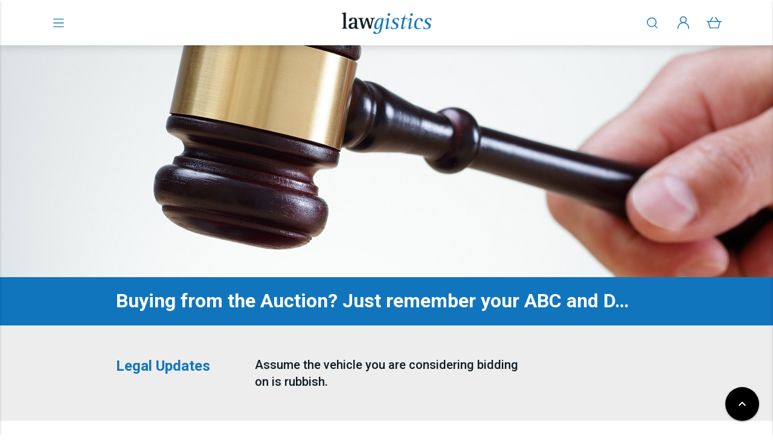

--- FILE ---
content_type: text/html; charset=UTF-8
request_url: https://www.lawgistics.co.uk/blog/legal_updates/buying-from-the-auction-just-remember-your-abc-and-d/
body_size: 21715
content:
<!DOCTYPE html>
<html lang="en-US">

<head>
    <meta charset="UTF-8">
    <style id="" media="all">/* fallback */
@font-face {
  font-family: 'Material Icons';
  font-style: normal;
  font-weight: 400;
  font-display: swap;
  src: url(/fonts.gstatic.com/s/materialicons/v145/flUhRq6tzZclQEJ-Vdg-IuiaDsNcIhQ8tQ.woff2) format('woff2');
}

.material-icons {
  font-family: 'Material Icons';
  font-weight: normal;
  font-style: normal;
  font-size: 24px;
  line-height: 1;
  letter-spacing: normal;
  text-transform: none;
  display: inline-block;
  white-space: nowrap;
  word-wrap: normal;
  direction: ltr;
  -webkit-font-feature-settings: 'liga';
  -webkit-font-smoothing: antialiased;
}
</style>
    <meta name="viewport" content="width=device-width, initial-scale=1.0" />
    <title>Buying from the Auction?  Just remember your ABC and D… &#8211; Lawgistics</title>
<meta name='robots' content='max-image-preview:large' />
<link rel='dns-prefetch' href='//cdnjs.cloudflare.com' />
<link rel='dns-prefetch' href='//fonts.googleapis.com' />
<link rel="alternate" type="application/rss+xml" title="Lawgistics &raquo; Feed" href="https://www.lawgistics.co.uk/feed/" />
<link rel="alternate" type="application/rss+xml" title="Lawgistics &raquo; Comments Feed" href="https://www.lawgistics.co.uk/comments/feed/" />
<link rel="alternate" title="oEmbed (JSON)" type="application/json+oembed" href="https://www.lawgistics.co.uk/wp-json/oembed/1.0/embed?url=https%3A%2F%2Fwww.lawgistics.co.uk%2Fblog%2Flegal_updates%2Fbuying-from-the-auction-just-remember-your-abc-and-d%2F" />
<link rel="alternate" title="oEmbed (XML)" type="text/xml+oembed" href="https://www.lawgistics.co.uk/wp-json/oembed/1.0/embed?url=https%3A%2F%2Fwww.lawgistics.co.uk%2Fblog%2Flegal_updates%2Fbuying-from-the-auction-just-remember-your-abc-and-d%2F&#038;format=xml" />
<style id='wp-img-auto-sizes-contain-inline-css' type='text/css'>
img:is([sizes=auto i],[sizes^="auto," i]){contain-intrinsic-size:3000px 1500px}
/*# sourceURL=wp-img-auto-sizes-contain-inline-css */
</style>
<link rel='stylesheet' id='xm_material-style-css' href='https://www.lawgistics.co.uk/wp-content/themes/xm_material/css/materialize.min.css?ver=1656938567' type='text/css' media='' />
<link rel='stylesheet' id='cpt-styles-css' href='https://www.lawgistics.co.uk/wp-content/themes/xm_material/inc/cpts/css/cpt-style.css?ver=6.9' type='text/css' media='' />
<style id='wp-emoji-styles-inline-css' type='text/css'>

	img.wp-smiley, img.emoji {
		display: inline !important;
		border: none !important;
		box-shadow: none !important;
		height: 1em !important;
		width: 1em !important;
		margin: 0 0.07em !important;
		vertical-align: -0.1em !important;
		background: none !important;
		padding: 0 !important;
	}
/*# sourceURL=wp-emoji-styles-inline-css */
</style>
<link rel='stylesheet' id='wp-block-library-css' href='https://www.lawgistics.co.uk/wp-includes/css/dist/block-library/style.min.css?ver=6.9' type='text/css' media='all' />
<style id='wp-block-heading-inline-css' type='text/css'>
h1:where(.wp-block-heading).has-background,h2:where(.wp-block-heading).has-background,h3:where(.wp-block-heading).has-background,h4:where(.wp-block-heading).has-background,h5:where(.wp-block-heading).has-background,h6:where(.wp-block-heading).has-background{padding:1.25em 2.375em}h1.has-text-align-left[style*=writing-mode]:where([style*=vertical-lr]),h1.has-text-align-right[style*=writing-mode]:where([style*=vertical-rl]),h2.has-text-align-left[style*=writing-mode]:where([style*=vertical-lr]),h2.has-text-align-right[style*=writing-mode]:where([style*=vertical-rl]),h3.has-text-align-left[style*=writing-mode]:where([style*=vertical-lr]),h3.has-text-align-right[style*=writing-mode]:where([style*=vertical-rl]),h4.has-text-align-left[style*=writing-mode]:where([style*=vertical-lr]),h4.has-text-align-right[style*=writing-mode]:where([style*=vertical-rl]),h5.has-text-align-left[style*=writing-mode]:where([style*=vertical-lr]),h5.has-text-align-right[style*=writing-mode]:where([style*=vertical-rl]),h6.has-text-align-left[style*=writing-mode]:where([style*=vertical-lr]),h6.has-text-align-right[style*=writing-mode]:where([style*=vertical-rl]){rotate:180deg}
/*# sourceURL=https://www.lawgistics.co.uk/wp-includes/blocks/heading/style.min.css */
</style>
<style id='wp-block-paragraph-inline-css' type='text/css'>
.is-small-text{font-size:.875em}.is-regular-text{font-size:1em}.is-large-text{font-size:2.25em}.is-larger-text{font-size:3em}.has-drop-cap:not(:focus):first-letter{float:left;font-size:8.4em;font-style:normal;font-weight:100;line-height:.68;margin:.05em .1em 0 0;text-transform:uppercase}body.rtl .has-drop-cap:not(:focus):first-letter{float:none;margin-left:.1em}p.has-drop-cap.has-background{overflow:hidden}:root :where(p.has-background){padding:1.25em 2.375em}:where(p.has-text-color:not(.has-link-color)) a{color:inherit}p.has-text-align-left[style*="writing-mode:vertical-lr"],p.has-text-align-right[style*="writing-mode:vertical-rl"]{rotate:180deg}
/*# sourceURL=https://www.lawgistics.co.uk/wp-includes/blocks/paragraph/style.min.css */
</style>
<link rel='stylesheet' id='wc-blocks-style-css' href='https://www.lawgistics.co.uk/wp-content/plugins/woocommerce/assets/client/blocks/wc-blocks.css?ver=wc-10.4.3' type='text/css' media='all' />
<style id='global-styles-inline-css' type='text/css'>
:root{--wp--preset--aspect-ratio--square: 1;--wp--preset--aspect-ratio--4-3: 4/3;--wp--preset--aspect-ratio--3-4: 3/4;--wp--preset--aspect-ratio--3-2: 3/2;--wp--preset--aspect-ratio--2-3: 2/3;--wp--preset--aspect-ratio--16-9: 16/9;--wp--preset--aspect-ratio--9-16: 9/16;--wp--preset--color--black: #000000;--wp--preset--color--cyan-bluish-gray: #abb8c3;--wp--preset--color--white: #ffffff;--wp--preset--color--pale-pink: #f78da7;--wp--preset--color--vivid-red: #cf2e2e;--wp--preset--color--luminous-vivid-orange: #ff6900;--wp--preset--color--luminous-vivid-amber: #fcb900;--wp--preset--color--light-green-cyan: #7bdcb5;--wp--preset--color--vivid-green-cyan: #00d084;--wp--preset--color--pale-cyan-blue: #8ed1fc;--wp--preset--color--vivid-cyan-blue: #0693e3;--wp--preset--color--vivid-purple: #9b51e0;--wp--preset--color--foreground: #000000;--wp--preset--color--background: #ffffff;--wp--preset--color--primary: #1175BD;--wp--preset--color--secondary: #0e1c24;--wp--preset--color--gray-light: #f5f5f5;--wp--preset--color--gray-medium: #C6C6C6;--wp--preset--color--gray-dark: #0e1c24;--wp--preset--gradient--vivid-cyan-blue-to-vivid-purple: linear-gradient(135deg,rgb(6,147,227) 0%,rgb(155,81,224) 100%);--wp--preset--gradient--light-green-cyan-to-vivid-green-cyan: linear-gradient(135deg,rgb(122,220,180) 0%,rgb(0,208,130) 100%);--wp--preset--gradient--luminous-vivid-amber-to-luminous-vivid-orange: linear-gradient(135deg,rgb(252,185,0) 0%,rgb(255,105,0) 100%);--wp--preset--gradient--luminous-vivid-orange-to-vivid-red: linear-gradient(135deg,rgb(255,105,0) 0%,rgb(207,46,46) 100%);--wp--preset--gradient--very-light-gray-to-cyan-bluish-gray: linear-gradient(135deg,rgb(238,238,238) 0%,rgb(169,184,195) 100%);--wp--preset--gradient--cool-to-warm-spectrum: linear-gradient(135deg,rgb(74,234,220) 0%,rgb(151,120,209) 20%,rgb(207,42,186) 40%,rgb(238,44,130) 60%,rgb(251,105,98) 80%,rgb(254,248,76) 100%);--wp--preset--gradient--blush-light-purple: linear-gradient(135deg,rgb(255,206,236) 0%,rgb(152,150,240) 100%);--wp--preset--gradient--blush-bordeaux: linear-gradient(135deg,rgb(254,205,165) 0%,rgb(254,45,45) 50%,rgb(107,0,62) 100%);--wp--preset--gradient--luminous-dusk: linear-gradient(135deg,rgb(255,203,112) 0%,rgb(199,81,192) 50%,rgb(65,88,208) 100%);--wp--preset--gradient--pale-ocean: linear-gradient(135deg,rgb(255,245,203) 0%,rgb(182,227,212) 50%,rgb(51,167,181) 100%);--wp--preset--gradient--electric-grass: linear-gradient(135deg,rgb(202,248,128) 0%,rgb(113,206,126) 100%);--wp--preset--gradient--midnight: linear-gradient(135deg,rgb(2,3,129) 0%,rgb(40,116,252) 100%);--wp--preset--font-size--small: 0.875rem;--wp--preset--font-size--medium: 1.125rem;--wp--preset--font-size--large: 2.5rem;--wp--preset--font-size--x-large: 42px;--wp--preset--font-family--roboto: "Roboto", serif;--wp--preset--spacing--20: 0.44rem;--wp--preset--spacing--30: 0.67rem;--wp--preset--spacing--40: 1rem;--wp--preset--spacing--50: 1.5rem;--wp--preset--spacing--60: 2.25rem;--wp--preset--spacing--70: 3.38rem;--wp--preset--spacing--80: 5.06rem;--wp--preset--shadow--natural: 6px 6px 9px rgba(0, 0, 0, 0.2);--wp--preset--shadow--deep: 12px 12px 50px rgba(0, 0, 0, 0.4);--wp--preset--shadow--sharp: 6px 6px 0px rgba(0, 0, 0, 0.2);--wp--preset--shadow--outlined: 6px 6px 0px -3px rgb(255, 255, 255), 6px 6px rgb(0, 0, 0);--wp--preset--shadow--crisp: 6px 6px 0px rgb(0, 0, 0);--wp--custom--spacing--small: max(1.25rem, 5vw);--wp--custom--spacing--medium: clamp(2rem, 8vw, calc(4 * var(--wp--style--block-gap)));--wp--custom--spacing--large: clamp(4rem, 10vw, 8rem);--wp--custom--spacing--outer: 0;--wp--custom--typography--font-size--huge: clamp(2.25rem, 4vw, 2.75rem);--wp--custom--typography--font-size--gigantic: clamp(2.75rem, 6vw, 3.25rem);--wp--custom--typography--font-size--colossal: clamp(3.25rem, 8vw, 6.25rem);--wp--custom--typography--line-height--tiny: 1.15;--wp--custom--typography--line-height--small: 1.2;--wp--custom--typography--line-height--medium: 1.4;--wp--custom--typography--line-height--normal: 1.5;}:root { --wp--style--global--content-size: 844px;--wp--style--global--wide-size: 1200px; }:where(body) { margin: 0; }.wp-site-blocks > .alignleft { float: left; margin-right: 2em; }.wp-site-blocks > .alignright { float: right; margin-left: 2em; }.wp-site-blocks > .aligncenter { justify-content: center; margin-left: auto; margin-right: auto; }:where(.wp-site-blocks) > * { margin-block-start: 1.25rem; margin-block-end: 0; }:where(.wp-site-blocks) > :first-child { margin-block-start: 0; }:where(.wp-site-blocks) > :last-child { margin-block-end: 0; }:root { --wp--style--block-gap: 1.25rem; }:root :where(.is-layout-flow) > :first-child{margin-block-start: 0;}:root :where(.is-layout-flow) > :last-child{margin-block-end: 0;}:root :where(.is-layout-flow) > *{margin-block-start: 1.25rem;margin-block-end: 0;}:root :where(.is-layout-constrained) > :first-child{margin-block-start: 0;}:root :where(.is-layout-constrained) > :last-child{margin-block-end: 0;}:root :where(.is-layout-constrained) > *{margin-block-start: 1.25rem;margin-block-end: 0;}:root :where(.is-layout-flex){gap: 1.25rem;}:root :where(.is-layout-grid){gap: 1.25rem;}.is-layout-flow > .alignleft{float: left;margin-inline-start: 0;margin-inline-end: 2em;}.is-layout-flow > .alignright{float: right;margin-inline-start: 2em;margin-inline-end: 0;}.is-layout-flow > .aligncenter{margin-left: auto !important;margin-right: auto !important;}.is-layout-constrained > .alignleft{float: left;margin-inline-start: 0;margin-inline-end: 2em;}.is-layout-constrained > .alignright{float: right;margin-inline-start: 2em;margin-inline-end: 0;}.is-layout-constrained > .aligncenter{margin-left: auto !important;margin-right: auto !important;}.is-layout-constrained > :where(:not(.alignleft):not(.alignright):not(.alignfull)){max-width: var(--wp--style--global--content-size);margin-left: auto !important;margin-right: auto !important;}.is-layout-constrained > .alignwide{max-width: var(--wp--style--global--wide-size);}body .is-layout-flex{display: flex;}.is-layout-flex{flex-wrap: wrap;align-items: center;}.is-layout-flex > :is(*, div){margin: 0;}body .is-layout-grid{display: grid;}.is-layout-grid > :is(*, div){margin: 0;}body{background-color: var(--wp--preset--color--background);color: var(--wp--preset--color--secondary);font-family: var(--wp--preset--font-family--roboto);font-size: var(--wp--preset--font-size--medium);line-height: var(--wp--custom--typography--line-height--normal);padding-top: 0px;padding-right: 0px;padding-bottom: 0px;padding-left: 0px;}a:where(:not(.wp-element-button)){color: var(--wp--preset--color--secondary);text-decoration: underline;}h1{font-family: var(--wp--preset--font-family--roboto);font-size: 48px;font-weight: 500;line-height: 56px;}h2{font-family: var(--wp--preset--font-family--roboto);font-size: 40px;font-weight: 500;line-height: 48px;}h3{font-family: var(--wp--preset--font-family--roboto);font-size: 24px;font-weight: 500;line-height: 32px;}h4{font-family: var(--wp--preset--font-family--roboto);font-size: 20px;font-weight: 500;line-height: 28px;}h5{font-family: var(--wp--preset--font-family--roboto);font-size: 20px;font-weight: 500;line-height: 28px;}h6{font-family: var(--wp--preset--font-family--roboto);font-size: 18px;font-weight: 500;line-height: 24px;}:root :where(.wp-element-button, .wp-block-button__link){background-color: #32373c;border-width: 0;color: #fff;font-family: inherit;font-size: inherit;font-style: inherit;font-weight: inherit;letter-spacing: inherit;line-height: inherit;padding-top: calc(0.667em + 2px);padding-right: calc(1.333em + 2px);padding-bottom: calc(0.667em + 2px);padding-left: calc(1.333em + 2px);text-decoration: none;text-transform: inherit;}.has-black-color{color: var(--wp--preset--color--black) !important;}.has-cyan-bluish-gray-color{color: var(--wp--preset--color--cyan-bluish-gray) !important;}.has-white-color{color: var(--wp--preset--color--white) !important;}.has-pale-pink-color{color: var(--wp--preset--color--pale-pink) !important;}.has-vivid-red-color{color: var(--wp--preset--color--vivid-red) !important;}.has-luminous-vivid-orange-color{color: var(--wp--preset--color--luminous-vivid-orange) !important;}.has-luminous-vivid-amber-color{color: var(--wp--preset--color--luminous-vivid-amber) !important;}.has-light-green-cyan-color{color: var(--wp--preset--color--light-green-cyan) !important;}.has-vivid-green-cyan-color{color: var(--wp--preset--color--vivid-green-cyan) !important;}.has-pale-cyan-blue-color{color: var(--wp--preset--color--pale-cyan-blue) !important;}.has-vivid-cyan-blue-color{color: var(--wp--preset--color--vivid-cyan-blue) !important;}.has-vivid-purple-color{color: var(--wp--preset--color--vivid-purple) !important;}.has-foreground-color{color: var(--wp--preset--color--foreground) !important;}.has-background-color{color: var(--wp--preset--color--background) !important;}.has-primary-color{color: var(--wp--preset--color--primary) !important;}.has-secondary-color{color: var(--wp--preset--color--secondary) !important;}.has-gray-light-color{color: var(--wp--preset--color--gray-light) !important;}.has-gray-medium-color{color: var(--wp--preset--color--gray-medium) !important;}.has-gray-dark-color{color: var(--wp--preset--color--gray-dark) !important;}.has-black-background-color{background-color: var(--wp--preset--color--black) !important;}.has-cyan-bluish-gray-background-color{background-color: var(--wp--preset--color--cyan-bluish-gray) !important;}.has-white-background-color{background-color: var(--wp--preset--color--white) !important;}.has-pale-pink-background-color{background-color: var(--wp--preset--color--pale-pink) !important;}.has-vivid-red-background-color{background-color: var(--wp--preset--color--vivid-red) !important;}.has-luminous-vivid-orange-background-color{background-color: var(--wp--preset--color--luminous-vivid-orange) !important;}.has-luminous-vivid-amber-background-color{background-color: var(--wp--preset--color--luminous-vivid-amber) !important;}.has-light-green-cyan-background-color{background-color: var(--wp--preset--color--light-green-cyan) !important;}.has-vivid-green-cyan-background-color{background-color: var(--wp--preset--color--vivid-green-cyan) !important;}.has-pale-cyan-blue-background-color{background-color: var(--wp--preset--color--pale-cyan-blue) !important;}.has-vivid-cyan-blue-background-color{background-color: var(--wp--preset--color--vivid-cyan-blue) !important;}.has-vivid-purple-background-color{background-color: var(--wp--preset--color--vivid-purple) !important;}.has-foreground-background-color{background-color: var(--wp--preset--color--foreground) !important;}.has-background-background-color{background-color: var(--wp--preset--color--background) !important;}.has-primary-background-color{background-color: var(--wp--preset--color--primary) !important;}.has-secondary-background-color{background-color: var(--wp--preset--color--secondary) !important;}.has-gray-light-background-color{background-color: var(--wp--preset--color--gray-light) !important;}.has-gray-medium-background-color{background-color: var(--wp--preset--color--gray-medium) !important;}.has-gray-dark-background-color{background-color: var(--wp--preset--color--gray-dark) !important;}.has-black-border-color{border-color: var(--wp--preset--color--black) !important;}.has-cyan-bluish-gray-border-color{border-color: var(--wp--preset--color--cyan-bluish-gray) !important;}.has-white-border-color{border-color: var(--wp--preset--color--white) !important;}.has-pale-pink-border-color{border-color: var(--wp--preset--color--pale-pink) !important;}.has-vivid-red-border-color{border-color: var(--wp--preset--color--vivid-red) !important;}.has-luminous-vivid-orange-border-color{border-color: var(--wp--preset--color--luminous-vivid-orange) !important;}.has-luminous-vivid-amber-border-color{border-color: var(--wp--preset--color--luminous-vivid-amber) !important;}.has-light-green-cyan-border-color{border-color: var(--wp--preset--color--light-green-cyan) !important;}.has-vivid-green-cyan-border-color{border-color: var(--wp--preset--color--vivid-green-cyan) !important;}.has-pale-cyan-blue-border-color{border-color: var(--wp--preset--color--pale-cyan-blue) !important;}.has-vivid-cyan-blue-border-color{border-color: var(--wp--preset--color--vivid-cyan-blue) !important;}.has-vivid-purple-border-color{border-color: var(--wp--preset--color--vivid-purple) !important;}.has-foreground-border-color{border-color: var(--wp--preset--color--foreground) !important;}.has-background-border-color{border-color: var(--wp--preset--color--background) !important;}.has-primary-border-color{border-color: var(--wp--preset--color--primary) !important;}.has-secondary-border-color{border-color: var(--wp--preset--color--secondary) !important;}.has-gray-light-border-color{border-color: var(--wp--preset--color--gray-light) !important;}.has-gray-medium-border-color{border-color: var(--wp--preset--color--gray-medium) !important;}.has-gray-dark-border-color{border-color: var(--wp--preset--color--gray-dark) !important;}.has-vivid-cyan-blue-to-vivid-purple-gradient-background{background: var(--wp--preset--gradient--vivid-cyan-blue-to-vivid-purple) !important;}.has-light-green-cyan-to-vivid-green-cyan-gradient-background{background: var(--wp--preset--gradient--light-green-cyan-to-vivid-green-cyan) !important;}.has-luminous-vivid-amber-to-luminous-vivid-orange-gradient-background{background: var(--wp--preset--gradient--luminous-vivid-amber-to-luminous-vivid-orange) !important;}.has-luminous-vivid-orange-to-vivid-red-gradient-background{background: var(--wp--preset--gradient--luminous-vivid-orange-to-vivid-red) !important;}.has-very-light-gray-to-cyan-bluish-gray-gradient-background{background: var(--wp--preset--gradient--very-light-gray-to-cyan-bluish-gray) !important;}.has-cool-to-warm-spectrum-gradient-background{background: var(--wp--preset--gradient--cool-to-warm-spectrum) !important;}.has-blush-light-purple-gradient-background{background: var(--wp--preset--gradient--blush-light-purple) !important;}.has-blush-bordeaux-gradient-background{background: var(--wp--preset--gradient--blush-bordeaux) !important;}.has-luminous-dusk-gradient-background{background: var(--wp--preset--gradient--luminous-dusk) !important;}.has-pale-ocean-gradient-background{background: var(--wp--preset--gradient--pale-ocean) !important;}.has-electric-grass-gradient-background{background: var(--wp--preset--gradient--electric-grass) !important;}.has-midnight-gradient-background{background: var(--wp--preset--gradient--midnight) !important;}.has-small-font-size{font-size: var(--wp--preset--font-size--small) !important;}.has-medium-font-size{font-size: var(--wp--preset--font-size--medium) !important;}.has-large-font-size{font-size: var(--wp--preset--font-size--large) !important;}.has-x-large-font-size{font-size: var(--wp--preset--font-size--x-large) !important;}.has-roboto-font-family{font-family: var(--wp--preset--font-family--roboto) !important;}
:root :where(p){font-family: var(--wp--preset--font-family--roboto);font-size: 16px;font-weight: 400;line-height: 24px;}
/*# sourceURL=global-styles-inline-css */
</style>

<link rel='stylesheet' id='login-as-user-css' href='https://www.lawgistics.co.uk/wp-content/plugins/login-as-user/public/css/public.min.css?ver=1.5.2' type='text/css' media='all' />
<style id='woocommerce-inline-inline-css' type='text/css'>
.woocommerce form .form-row .required { visibility: visible; }
/*# sourceURL=woocommerce-inline-inline-css */
</style>
<link rel='stylesheet' id='jquery-ui-style-css' href='https://www.lawgistics.co.uk/wp-content/plugins/woocommerce-bookings/dist/jquery-ui-styles.css?ver=1.11.4-wc-bookings.2.2.9' type='text/css' media='all' />
<link rel='stylesheet' id='wc-bookings-styles-css' href='https://www.lawgistics.co.uk/wp-content/plugins/woocommerce-bookings/dist/frontend.css?ver=2.2.9' type='text/css' media='all' />
<style id="wpb-google-fonts-css" media="all">/* cyrillic-ext */
@font-face {
  font-family: 'Roboto';
  font-style: normal;
  font-weight: 400;
  font-stretch: 100%;
  font-display: swap;
  src: url(/fonts.gstatic.com/s/roboto/v50/KFO7CnqEu92Fr1ME7kSn66aGLdTylUAMa3GUBHMdazTgWw.woff2) format('woff2');
  unicode-range: U+0460-052F, U+1C80-1C8A, U+20B4, U+2DE0-2DFF, U+A640-A69F, U+FE2E-FE2F;
}
/* cyrillic */
@font-face {
  font-family: 'Roboto';
  font-style: normal;
  font-weight: 400;
  font-stretch: 100%;
  font-display: swap;
  src: url(/fonts.gstatic.com/s/roboto/v50/KFO7CnqEu92Fr1ME7kSn66aGLdTylUAMa3iUBHMdazTgWw.woff2) format('woff2');
  unicode-range: U+0301, U+0400-045F, U+0490-0491, U+04B0-04B1, U+2116;
}
/* greek-ext */
@font-face {
  font-family: 'Roboto';
  font-style: normal;
  font-weight: 400;
  font-stretch: 100%;
  font-display: swap;
  src: url(/fonts.gstatic.com/s/roboto/v50/KFO7CnqEu92Fr1ME7kSn66aGLdTylUAMa3CUBHMdazTgWw.woff2) format('woff2');
  unicode-range: U+1F00-1FFF;
}
/* greek */
@font-face {
  font-family: 'Roboto';
  font-style: normal;
  font-weight: 400;
  font-stretch: 100%;
  font-display: swap;
  src: url(/fonts.gstatic.com/s/roboto/v50/KFO7CnqEu92Fr1ME7kSn66aGLdTylUAMa3-UBHMdazTgWw.woff2) format('woff2');
  unicode-range: U+0370-0377, U+037A-037F, U+0384-038A, U+038C, U+038E-03A1, U+03A3-03FF;
}
/* math */
@font-face {
  font-family: 'Roboto';
  font-style: normal;
  font-weight: 400;
  font-stretch: 100%;
  font-display: swap;
  src: url(/fonts.gstatic.com/s/roboto/v50/KFO7CnqEu92Fr1ME7kSn66aGLdTylUAMawCUBHMdazTgWw.woff2) format('woff2');
  unicode-range: U+0302-0303, U+0305, U+0307-0308, U+0310, U+0312, U+0315, U+031A, U+0326-0327, U+032C, U+032F-0330, U+0332-0333, U+0338, U+033A, U+0346, U+034D, U+0391-03A1, U+03A3-03A9, U+03B1-03C9, U+03D1, U+03D5-03D6, U+03F0-03F1, U+03F4-03F5, U+2016-2017, U+2034-2038, U+203C, U+2040, U+2043, U+2047, U+2050, U+2057, U+205F, U+2070-2071, U+2074-208E, U+2090-209C, U+20D0-20DC, U+20E1, U+20E5-20EF, U+2100-2112, U+2114-2115, U+2117-2121, U+2123-214F, U+2190, U+2192, U+2194-21AE, U+21B0-21E5, U+21F1-21F2, U+21F4-2211, U+2213-2214, U+2216-22FF, U+2308-230B, U+2310, U+2319, U+231C-2321, U+2336-237A, U+237C, U+2395, U+239B-23B7, U+23D0, U+23DC-23E1, U+2474-2475, U+25AF, U+25B3, U+25B7, U+25BD, U+25C1, U+25CA, U+25CC, U+25FB, U+266D-266F, U+27C0-27FF, U+2900-2AFF, U+2B0E-2B11, U+2B30-2B4C, U+2BFE, U+3030, U+FF5B, U+FF5D, U+1D400-1D7FF, U+1EE00-1EEFF;
}
/* symbols */
@font-face {
  font-family: 'Roboto';
  font-style: normal;
  font-weight: 400;
  font-stretch: 100%;
  font-display: swap;
  src: url(/fonts.gstatic.com/s/roboto/v50/KFO7CnqEu92Fr1ME7kSn66aGLdTylUAMaxKUBHMdazTgWw.woff2) format('woff2');
  unicode-range: U+0001-000C, U+000E-001F, U+007F-009F, U+20DD-20E0, U+20E2-20E4, U+2150-218F, U+2190, U+2192, U+2194-2199, U+21AF, U+21E6-21F0, U+21F3, U+2218-2219, U+2299, U+22C4-22C6, U+2300-243F, U+2440-244A, U+2460-24FF, U+25A0-27BF, U+2800-28FF, U+2921-2922, U+2981, U+29BF, U+29EB, U+2B00-2BFF, U+4DC0-4DFF, U+FFF9-FFFB, U+10140-1018E, U+10190-1019C, U+101A0, U+101D0-101FD, U+102E0-102FB, U+10E60-10E7E, U+1D2C0-1D2D3, U+1D2E0-1D37F, U+1F000-1F0FF, U+1F100-1F1AD, U+1F1E6-1F1FF, U+1F30D-1F30F, U+1F315, U+1F31C, U+1F31E, U+1F320-1F32C, U+1F336, U+1F378, U+1F37D, U+1F382, U+1F393-1F39F, U+1F3A7-1F3A8, U+1F3AC-1F3AF, U+1F3C2, U+1F3C4-1F3C6, U+1F3CA-1F3CE, U+1F3D4-1F3E0, U+1F3ED, U+1F3F1-1F3F3, U+1F3F5-1F3F7, U+1F408, U+1F415, U+1F41F, U+1F426, U+1F43F, U+1F441-1F442, U+1F444, U+1F446-1F449, U+1F44C-1F44E, U+1F453, U+1F46A, U+1F47D, U+1F4A3, U+1F4B0, U+1F4B3, U+1F4B9, U+1F4BB, U+1F4BF, U+1F4C8-1F4CB, U+1F4D6, U+1F4DA, U+1F4DF, U+1F4E3-1F4E6, U+1F4EA-1F4ED, U+1F4F7, U+1F4F9-1F4FB, U+1F4FD-1F4FE, U+1F503, U+1F507-1F50B, U+1F50D, U+1F512-1F513, U+1F53E-1F54A, U+1F54F-1F5FA, U+1F610, U+1F650-1F67F, U+1F687, U+1F68D, U+1F691, U+1F694, U+1F698, U+1F6AD, U+1F6B2, U+1F6B9-1F6BA, U+1F6BC, U+1F6C6-1F6CF, U+1F6D3-1F6D7, U+1F6E0-1F6EA, U+1F6F0-1F6F3, U+1F6F7-1F6FC, U+1F700-1F7FF, U+1F800-1F80B, U+1F810-1F847, U+1F850-1F859, U+1F860-1F887, U+1F890-1F8AD, U+1F8B0-1F8BB, U+1F8C0-1F8C1, U+1F900-1F90B, U+1F93B, U+1F946, U+1F984, U+1F996, U+1F9E9, U+1FA00-1FA6F, U+1FA70-1FA7C, U+1FA80-1FA89, U+1FA8F-1FAC6, U+1FACE-1FADC, U+1FADF-1FAE9, U+1FAF0-1FAF8, U+1FB00-1FBFF;
}
/* vietnamese */
@font-face {
  font-family: 'Roboto';
  font-style: normal;
  font-weight: 400;
  font-stretch: 100%;
  font-display: swap;
  src: url(/fonts.gstatic.com/s/roboto/v50/KFO7CnqEu92Fr1ME7kSn66aGLdTylUAMa3OUBHMdazTgWw.woff2) format('woff2');
  unicode-range: U+0102-0103, U+0110-0111, U+0128-0129, U+0168-0169, U+01A0-01A1, U+01AF-01B0, U+0300-0301, U+0303-0304, U+0308-0309, U+0323, U+0329, U+1EA0-1EF9, U+20AB;
}
/* latin-ext */
@font-face {
  font-family: 'Roboto';
  font-style: normal;
  font-weight: 400;
  font-stretch: 100%;
  font-display: swap;
  src: url(/fonts.gstatic.com/s/roboto/v50/KFO7CnqEu92Fr1ME7kSn66aGLdTylUAMa3KUBHMdazTgWw.woff2) format('woff2');
  unicode-range: U+0100-02BA, U+02BD-02C5, U+02C7-02CC, U+02CE-02D7, U+02DD-02FF, U+0304, U+0308, U+0329, U+1D00-1DBF, U+1E00-1E9F, U+1EF2-1EFF, U+2020, U+20A0-20AB, U+20AD-20C0, U+2113, U+2C60-2C7F, U+A720-A7FF;
}
/* latin */
@font-face {
  font-family: 'Roboto';
  font-style: normal;
  font-weight: 400;
  font-stretch: 100%;
  font-display: swap;
  src: url(/fonts.gstatic.com/s/roboto/v50/KFO7CnqEu92Fr1ME7kSn66aGLdTylUAMa3yUBHMdazQ.woff2) format('woff2');
  unicode-range: U+0000-00FF, U+0131, U+0152-0153, U+02BB-02BC, U+02C6, U+02DA, U+02DC, U+0304, U+0308, U+0329, U+2000-206F, U+20AC, U+2122, U+2191, U+2193, U+2212, U+2215, U+FEFF, U+FFFD;
}
/* cyrillic-ext */
@font-face {
  font-family: 'Roboto';
  font-style: normal;
  font-weight: 500;
  font-stretch: 100%;
  font-display: swap;
  src: url(/fonts.gstatic.com/s/roboto/v50/KFO7CnqEu92Fr1ME7kSn66aGLdTylUAMa3GUBHMdazTgWw.woff2) format('woff2');
  unicode-range: U+0460-052F, U+1C80-1C8A, U+20B4, U+2DE0-2DFF, U+A640-A69F, U+FE2E-FE2F;
}
/* cyrillic */
@font-face {
  font-family: 'Roboto';
  font-style: normal;
  font-weight: 500;
  font-stretch: 100%;
  font-display: swap;
  src: url(/fonts.gstatic.com/s/roboto/v50/KFO7CnqEu92Fr1ME7kSn66aGLdTylUAMa3iUBHMdazTgWw.woff2) format('woff2');
  unicode-range: U+0301, U+0400-045F, U+0490-0491, U+04B0-04B1, U+2116;
}
/* greek-ext */
@font-face {
  font-family: 'Roboto';
  font-style: normal;
  font-weight: 500;
  font-stretch: 100%;
  font-display: swap;
  src: url(/fonts.gstatic.com/s/roboto/v50/KFO7CnqEu92Fr1ME7kSn66aGLdTylUAMa3CUBHMdazTgWw.woff2) format('woff2');
  unicode-range: U+1F00-1FFF;
}
/* greek */
@font-face {
  font-family: 'Roboto';
  font-style: normal;
  font-weight: 500;
  font-stretch: 100%;
  font-display: swap;
  src: url(/fonts.gstatic.com/s/roboto/v50/KFO7CnqEu92Fr1ME7kSn66aGLdTylUAMa3-UBHMdazTgWw.woff2) format('woff2');
  unicode-range: U+0370-0377, U+037A-037F, U+0384-038A, U+038C, U+038E-03A1, U+03A3-03FF;
}
/* math */
@font-face {
  font-family: 'Roboto';
  font-style: normal;
  font-weight: 500;
  font-stretch: 100%;
  font-display: swap;
  src: url(/fonts.gstatic.com/s/roboto/v50/KFO7CnqEu92Fr1ME7kSn66aGLdTylUAMawCUBHMdazTgWw.woff2) format('woff2');
  unicode-range: U+0302-0303, U+0305, U+0307-0308, U+0310, U+0312, U+0315, U+031A, U+0326-0327, U+032C, U+032F-0330, U+0332-0333, U+0338, U+033A, U+0346, U+034D, U+0391-03A1, U+03A3-03A9, U+03B1-03C9, U+03D1, U+03D5-03D6, U+03F0-03F1, U+03F4-03F5, U+2016-2017, U+2034-2038, U+203C, U+2040, U+2043, U+2047, U+2050, U+2057, U+205F, U+2070-2071, U+2074-208E, U+2090-209C, U+20D0-20DC, U+20E1, U+20E5-20EF, U+2100-2112, U+2114-2115, U+2117-2121, U+2123-214F, U+2190, U+2192, U+2194-21AE, U+21B0-21E5, U+21F1-21F2, U+21F4-2211, U+2213-2214, U+2216-22FF, U+2308-230B, U+2310, U+2319, U+231C-2321, U+2336-237A, U+237C, U+2395, U+239B-23B7, U+23D0, U+23DC-23E1, U+2474-2475, U+25AF, U+25B3, U+25B7, U+25BD, U+25C1, U+25CA, U+25CC, U+25FB, U+266D-266F, U+27C0-27FF, U+2900-2AFF, U+2B0E-2B11, U+2B30-2B4C, U+2BFE, U+3030, U+FF5B, U+FF5D, U+1D400-1D7FF, U+1EE00-1EEFF;
}
/* symbols */
@font-face {
  font-family: 'Roboto';
  font-style: normal;
  font-weight: 500;
  font-stretch: 100%;
  font-display: swap;
  src: url(/fonts.gstatic.com/s/roboto/v50/KFO7CnqEu92Fr1ME7kSn66aGLdTylUAMaxKUBHMdazTgWw.woff2) format('woff2');
  unicode-range: U+0001-000C, U+000E-001F, U+007F-009F, U+20DD-20E0, U+20E2-20E4, U+2150-218F, U+2190, U+2192, U+2194-2199, U+21AF, U+21E6-21F0, U+21F3, U+2218-2219, U+2299, U+22C4-22C6, U+2300-243F, U+2440-244A, U+2460-24FF, U+25A0-27BF, U+2800-28FF, U+2921-2922, U+2981, U+29BF, U+29EB, U+2B00-2BFF, U+4DC0-4DFF, U+FFF9-FFFB, U+10140-1018E, U+10190-1019C, U+101A0, U+101D0-101FD, U+102E0-102FB, U+10E60-10E7E, U+1D2C0-1D2D3, U+1D2E0-1D37F, U+1F000-1F0FF, U+1F100-1F1AD, U+1F1E6-1F1FF, U+1F30D-1F30F, U+1F315, U+1F31C, U+1F31E, U+1F320-1F32C, U+1F336, U+1F378, U+1F37D, U+1F382, U+1F393-1F39F, U+1F3A7-1F3A8, U+1F3AC-1F3AF, U+1F3C2, U+1F3C4-1F3C6, U+1F3CA-1F3CE, U+1F3D4-1F3E0, U+1F3ED, U+1F3F1-1F3F3, U+1F3F5-1F3F7, U+1F408, U+1F415, U+1F41F, U+1F426, U+1F43F, U+1F441-1F442, U+1F444, U+1F446-1F449, U+1F44C-1F44E, U+1F453, U+1F46A, U+1F47D, U+1F4A3, U+1F4B0, U+1F4B3, U+1F4B9, U+1F4BB, U+1F4BF, U+1F4C8-1F4CB, U+1F4D6, U+1F4DA, U+1F4DF, U+1F4E3-1F4E6, U+1F4EA-1F4ED, U+1F4F7, U+1F4F9-1F4FB, U+1F4FD-1F4FE, U+1F503, U+1F507-1F50B, U+1F50D, U+1F512-1F513, U+1F53E-1F54A, U+1F54F-1F5FA, U+1F610, U+1F650-1F67F, U+1F687, U+1F68D, U+1F691, U+1F694, U+1F698, U+1F6AD, U+1F6B2, U+1F6B9-1F6BA, U+1F6BC, U+1F6C6-1F6CF, U+1F6D3-1F6D7, U+1F6E0-1F6EA, U+1F6F0-1F6F3, U+1F6F7-1F6FC, U+1F700-1F7FF, U+1F800-1F80B, U+1F810-1F847, U+1F850-1F859, U+1F860-1F887, U+1F890-1F8AD, U+1F8B0-1F8BB, U+1F8C0-1F8C1, U+1F900-1F90B, U+1F93B, U+1F946, U+1F984, U+1F996, U+1F9E9, U+1FA00-1FA6F, U+1FA70-1FA7C, U+1FA80-1FA89, U+1FA8F-1FAC6, U+1FACE-1FADC, U+1FADF-1FAE9, U+1FAF0-1FAF8, U+1FB00-1FBFF;
}
/* vietnamese */
@font-face {
  font-family: 'Roboto';
  font-style: normal;
  font-weight: 500;
  font-stretch: 100%;
  font-display: swap;
  src: url(/fonts.gstatic.com/s/roboto/v50/KFO7CnqEu92Fr1ME7kSn66aGLdTylUAMa3OUBHMdazTgWw.woff2) format('woff2');
  unicode-range: U+0102-0103, U+0110-0111, U+0128-0129, U+0168-0169, U+01A0-01A1, U+01AF-01B0, U+0300-0301, U+0303-0304, U+0308-0309, U+0323, U+0329, U+1EA0-1EF9, U+20AB;
}
/* latin-ext */
@font-face {
  font-family: 'Roboto';
  font-style: normal;
  font-weight: 500;
  font-stretch: 100%;
  font-display: swap;
  src: url(/fonts.gstatic.com/s/roboto/v50/KFO7CnqEu92Fr1ME7kSn66aGLdTylUAMa3KUBHMdazTgWw.woff2) format('woff2');
  unicode-range: U+0100-02BA, U+02BD-02C5, U+02C7-02CC, U+02CE-02D7, U+02DD-02FF, U+0304, U+0308, U+0329, U+1D00-1DBF, U+1E00-1E9F, U+1EF2-1EFF, U+2020, U+20A0-20AB, U+20AD-20C0, U+2113, U+2C60-2C7F, U+A720-A7FF;
}
/* latin */
@font-face {
  font-family: 'Roboto';
  font-style: normal;
  font-weight: 500;
  font-stretch: 100%;
  font-display: swap;
  src: url(/fonts.gstatic.com/s/roboto/v50/KFO7CnqEu92Fr1ME7kSn66aGLdTylUAMa3yUBHMdazQ.woff2) format('woff2');
  unicode-range: U+0000-00FF, U+0131, U+0152-0153, U+02BB-02BC, U+02C6, U+02DA, U+02DC, U+0304, U+0308, U+0329, U+2000-206F, U+20AC, U+2122, U+2191, U+2193, U+2212, U+2215, U+FEFF, U+FFFD;
}
/* cyrillic-ext */
@font-face {
  font-family: 'Roboto';
  font-style: normal;
  font-weight: 700;
  font-stretch: 100%;
  font-display: swap;
  src: url(/fonts.gstatic.com/s/roboto/v50/KFO7CnqEu92Fr1ME7kSn66aGLdTylUAMa3GUBHMdazTgWw.woff2) format('woff2');
  unicode-range: U+0460-052F, U+1C80-1C8A, U+20B4, U+2DE0-2DFF, U+A640-A69F, U+FE2E-FE2F;
}
/* cyrillic */
@font-face {
  font-family: 'Roboto';
  font-style: normal;
  font-weight: 700;
  font-stretch: 100%;
  font-display: swap;
  src: url(/fonts.gstatic.com/s/roboto/v50/KFO7CnqEu92Fr1ME7kSn66aGLdTylUAMa3iUBHMdazTgWw.woff2) format('woff2');
  unicode-range: U+0301, U+0400-045F, U+0490-0491, U+04B0-04B1, U+2116;
}
/* greek-ext */
@font-face {
  font-family: 'Roboto';
  font-style: normal;
  font-weight: 700;
  font-stretch: 100%;
  font-display: swap;
  src: url(/fonts.gstatic.com/s/roboto/v50/KFO7CnqEu92Fr1ME7kSn66aGLdTylUAMa3CUBHMdazTgWw.woff2) format('woff2');
  unicode-range: U+1F00-1FFF;
}
/* greek */
@font-face {
  font-family: 'Roboto';
  font-style: normal;
  font-weight: 700;
  font-stretch: 100%;
  font-display: swap;
  src: url(/fonts.gstatic.com/s/roboto/v50/KFO7CnqEu92Fr1ME7kSn66aGLdTylUAMa3-UBHMdazTgWw.woff2) format('woff2');
  unicode-range: U+0370-0377, U+037A-037F, U+0384-038A, U+038C, U+038E-03A1, U+03A3-03FF;
}
/* math */
@font-face {
  font-family: 'Roboto';
  font-style: normal;
  font-weight: 700;
  font-stretch: 100%;
  font-display: swap;
  src: url(/fonts.gstatic.com/s/roboto/v50/KFO7CnqEu92Fr1ME7kSn66aGLdTylUAMawCUBHMdazTgWw.woff2) format('woff2');
  unicode-range: U+0302-0303, U+0305, U+0307-0308, U+0310, U+0312, U+0315, U+031A, U+0326-0327, U+032C, U+032F-0330, U+0332-0333, U+0338, U+033A, U+0346, U+034D, U+0391-03A1, U+03A3-03A9, U+03B1-03C9, U+03D1, U+03D5-03D6, U+03F0-03F1, U+03F4-03F5, U+2016-2017, U+2034-2038, U+203C, U+2040, U+2043, U+2047, U+2050, U+2057, U+205F, U+2070-2071, U+2074-208E, U+2090-209C, U+20D0-20DC, U+20E1, U+20E5-20EF, U+2100-2112, U+2114-2115, U+2117-2121, U+2123-214F, U+2190, U+2192, U+2194-21AE, U+21B0-21E5, U+21F1-21F2, U+21F4-2211, U+2213-2214, U+2216-22FF, U+2308-230B, U+2310, U+2319, U+231C-2321, U+2336-237A, U+237C, U+2395, U+239B-23B7, U+23D0, U+23DC-23E1, U+2474-2475, U+25AF, U+25B3, U+25B7, U+25BD, U+25C1, U+25CA, U+25CC, U+25FB, U+266D-266F, U+27C0-27FF, U+2900-2AFF, U+2B0E-2B11, U+2B30-2B4C, U+2BFE, U+3030, U+FF5B, U+FF5D, U+1D400-1D7FF, U+1EE00-1EEFF;
}
/* symbols */
@font-face {
  font-family: 'Roboto';
  font-style: normal;
  font-weight: 700;
  font-stretch: 100%;
  font-display: swap;
  src: url(/fonts.gstatic.com/s/roboto/v50/KFO7CnqEu92Fr1ME7kSn66aGLdTylUAMaxKUBHMdazTgWw.woff2) format('woff2');
  unicode-range: U+0001-000C, U+000E-001F, U+007F-009F, U+20DD-20E0, U+20E2-20E4, U+2150-218F, U+2190, U+2192, U+2194-2199, U+21AF, U+21E6-21F0, U+21F3, U+2218-2219, U+2299, U+22C4-22C6, U+2300-243F, U+2440-244A, U+2460-24FF, U+25A0-27BF, U+2800-28FF, U+2921-2922, U+2981, U+29BF, U+29EB, U+2B00-2BFF, U+4DC0-4DFF, U+FFF9-FFFB, U+10140-1018E, U+10190-1019C, U+101A0, U+101D0-101FD, U+102E0-102FB, U+10E60-10E7E, U+1D2C0-1D2D3, U+1D2E0-1D37F, U+1F000-1F0FF, U+1F100-1F1AD, U+1F1E6-1F1FF, U+1F30D-1F30F, U+1F315, U+1F31C, U+1F31E, U+1F320-1F32C, U+1F336, U+1F378, U+1F37D, U+1F382, U+1F393-1F39F, U+1F3A7-1F3A8, U+1F3AC-1F3AF, U+1F3C2, U+1F3C4-1F3C6, U+1F3CA-1F3CE, U+1F3D4-1F3E0, U+1F3ED, U+1F3F1-1F3F3, U+1F3F5-1F3F7, U+1F408, U+1F415, U+1F41F, U+1F426, U+1F43F, U+1F441-1F442, U+1F444, U+1F446-1F449, U+1F44C-1F44E, U+1F453, U+1F46A, U+1F47D, U+1F4A3, U+1F4B0, U+1F4B3, U+1F4B9, U+1F4BB, U+1F4BF, U+1F4C8-1F4CB, U+1F4D6, U+1F4DA, U+1F4DF, U+1F4E3-1F4E6, U+1F4EA-1F4ED, U+1F4F7, U+1F4F9-1F4FB, U+1F4FD-1F4FE, U+1F503, U+1F507-1F50B, U+1F50D, U+1F512-1F513, U+1F53E-1F54A, U+1F54F-1F5FA, U+1F610, U+1F650-1F67F, U+1F687, U+1F68D, U+1F691, U+1F694, U+1F698, U+1F6AD, U+1F6B2, U+1F6B9-1F6BA, U+1F6BC, U+1F6C6-1F6CF, U+1F6D3-1F6D7, U+1F6E0-1F6EA, U+1F6F0-1F6F3, U+1F6F7-1F6FC, U+1F700-1F7FF, U+1F800-1F80B, U+1F810-1F847, U+1F850-1F859, U+1F860-1F887, U+1F890-1F8AD, U+1F8B0-1F8BB, U+1F8C0-1F8C1, U+1F900-1F90B, U+1F93B, U+1F946, U+1F984, U+1F996, U+1F9E9, U+1FA00-1FA6F, U+1FA70-1FA7C, U+1FA80-1FA89, U+1FA8F-1FAC6, U+1FACE-1FADC, U+1FADF-1FAE9, U+1FAF0-1FAF8, U+1FB00-1FBFF;
}
/* vietnamese */
@font-face {
  font-family: 'Roboto';
  font-style: normal;
  font-weight: 700;
  font-stretch: 100%;
  font-display: swap;
  src: url(/fonts.gstatic.com/s/roboto/v50/KFO7CnqEu92Fr1ME7kSn66aGLdTylUAMa3OUBHMdazTgWw.woff2) format('woff2');
  unicode-range: U+0102-0103, U+0110-0111, U+0128-0129, U+0168-0169, U+01A0-01A1, U+01AF-01B0, U+0300-0301, U+0303-0304, U+0308-0309, U+0323, U+0329, U+1EA0-1EF9, U+20AB;
}
/* latin-ext */
@font-face {
  font-family: 'Roboto';
  font-style: normal;
  font-weight: 700;
  font-stretch: 100%;
  font-display: swap;
  src: url(/fonts.gstatic.com/s/roboto/v50/KFO7CnqEu92Fr1ME7kSn66aGLdTylUAMa3KUBHMdazTgWw.woff2) format('woff2');
  unicode-range: U+0100-02BA, U+02BD-02C5, U+02C7-02CC, U+02CE-02D7, U+02DD-02FF, U+0304, U+0308, U+0329, U+1D00-1DBF, U+1E00-1E9F, U+1EF2-1EFF, U+2020, U+20A0-20AB, U+20AD-20C0, U+2113, U+2C60-2C7F, U+A720-A7FF;
}
/* latin */
@font-face {
  font-family: 'Roboto';
  font-style: normal;
  font-weight: 700;
  font-stretch: 100%;
  font-display: swap;
  src: url(/fonts.gstatic.com/s/roboto/v50/KFO7CnqEu92Fr1ME7kSn66aGLdTylUAMa3yUBHMdazQ.woff2) format('woff2');
  unicode-range: U+0000-00FF, U+0131, U+0152-0153, U+02BB-02BC, U+02C6, U+02DA, U+02DC, U+0304, U+0308, U+0329, U+2000-206F, U+20AC, U+2122, U+2191, U+2193, U+2212, U+2215, U+FEFF, U+FFFD;
}
</style>
<link rel='stylesheet' id='style-css' href='https://www.lawgistics.co.uk/wp-content/themes/xm_material/style.css?ver=1.1.0' type='text/css' media='all' />
<script type="text/javascript" src="https://www.lawgistics.co.uk/wp-includes/js/jquery/jquery.min.js?ver=3.7.1" id="jquery-core-js"></script>
<script type="text/javascript" src="https://www.lawgistics.co.uk/wp-includes/js/jquery/jquery-migrate.min.js?ver=3.4.1" id="jquery-migrate-js"></script>
<script type="text/javascript" src="https://www.lawgistics.co.uk/wp-content/plugins/login-as-user/public/js/public.min.js?ver=1.5.2" id="login-as-user-js"></script>
<script type="text/javascript" src="https://www.lawgistics.co.uk/wp-content/plugins/woocommerce/assets/js/jquery-blockui/jquery.blockUI.min.js?ver=2.7.0-wc.10.4.3" id="wc-jquery-blockui-js" defer="defer" data-wp-strategy="defer"></script>
<script type="text/javascript" id="wc-add-to-cart-js-extra">
/* <![CDATA[ */
var wc_add_to_cart_params = {"ajax_url":"/wp-admin/admin-ajax.php","wc_ajax_url":"/?wc-ajax=%%endpoint%%","i18n_view_cart":"View cart","cart_url":"https://www.lawgistics.co.uk/cart/","is_cart":"","cart_redirect_after_add":"no"};
//# sourceURL=wc-add-to-cart-js-extra
/* ]]> */
</script>
<script type="text/javascript" src="https://www.lawgistics.co.uk/wp-content/plugins/woocommerce/assets/js/frontend/add-to-cart.min.js?ver=10.4.3" id="wc-add-to-cart-js" defer="defer" data-wp-strategy="defer"></script>
<script type="text/javascript" src="https://www.lawgistics.co.uk/wp-content/plugins/woocommerce/assets/js/js-cookie/js.cookie.min.js?ver=2.1.4-wc.10.4.3" id="wc-js-cookie-js" defer="defer" data-wp-strategy="defer"></script>
<script type="text/javascript" id="woocommerce-js-extra">
/* <![CDATA[ */
var woocommerce_params = {"ajax_url":"/wp-admin/admin-ajax.php","wc_ajax_url":"/?wc-ajax=%%endpoint%%","i18n_password_show":"Show password","i18n_password_hide":"Hide password"};
//# sourceURL=woocommerce-js-extra
/* ]]> */
</script>
<script type="text/javascript" src="https://www.lawgistics.co.uk/wp-content/plugins/woocommerce/assets/js/frontend/woocommerce.min.js?ver=10.4.3" id="woocommerce-js" defer="defer" data-wp-strategy="defer"></script>
<link rel="https://api.w.org/" href="https://www.lawgistics.co.uk/wp-json/" /><link rel="alternate" title="JSON" type="application/json" href="https://www.lawgistics.co.uk/wp-json/wp/v2/legal_updates/4758" /><link rel="EditURI" type="application/rsd+xml" title="RSD" href="https://www.lawgistics.co.uk/xmlrpc.php?rsd" />
<meta name="generator" content="WordPress 6.9" />
<meta name="generator" content="WooCommerce 10.4.3" />
<link rel="canonical" href="https://www.lawgistics.co.uk/blog/legal_updates/buying-from-the-auction-just-remember-your-abc-and-d/" />
<link rel='shortlink' href='https://www.lawgistics.co.uk/?p=4758' />
	<noscript><style>.woocommerce-product-gallery{ opacity: 1 !important; }</style></noscript>
	<style type="text/css">.recentcomments a{display:inline !important;padding:0 !important;margin:0 !important;}</style><link rel="icon" href="https://www.lawgistics.co.uk/wp-content/uploads/2021/02/cropped-favicon-32x32.png" sizes="32x32" />
<link rel="icon" href="https://www.lawgistics.co.uk/wp-content/uploads/2021/02/cropped-favicon-192x192.png" sizes="192x192" />
<link rel="apple-touch-icon" href="https://www.lawgistics.co.uk/wp-content/uploads/2021/02/cropped-favicon-180x180.png" />
<meta name="msapplication-TileImage" content="https://www.lawgistics.co.uk/wp-content/uploads/2021/02/cropped-favicon-270x270.png" />
    <style>
        div#wpadminbar {
            top: auto;
            bottom: 0;
            position: fixed;
        }

        .ab-sub-wrapper {
            bottom: 32px;
        }

        html[lang] {
            margin-top: 0 !important;
            margin-bottom: 32px !important;
        }

        @media screen and (max-width: 782px) {
            .ab-sub-wrapper {
                bottom: 46px;
            }

            html[lang] {
                margin-bottom: 46px !important;
            }
        }
    </style>
    <link rel='stylesheet' id='swiper-css' href='https://cdn.jsdelivr.net/npm/swiper@11/swiper-bundle.min.css?ver=8' type='text/css' media='all' />
<link rel='stylesheet' id='wpforms-choicesjs-css' href='https://www.lawgistics.co.uk/wp-content/plugins/wpforms-lite/assets/css/choices.min.css?ver=10.2.0' type='text/css' media='all' />
<link rel='stylesheet' id='wpforms-classic-full-css' href='https://www.lawgistics.co.uk/wp-content/plugins/wpforms-lite/assets/css/frontend/classic/wpforms-full.min.css?ver=1.9.8.7' type='text/css' media='all' />
</head>

<body class="wp-singular legal_updates-template-default single single-legal_updates postid-4758 wp-theme-xm_material theme-xm_material woocommerce-no-js">
    <div class="navbar-fixed">
        <nav class="white black-text">
            <div class="nav-wrapper container Navigation">
                <div class="Navigation__menumobile">
                    <a href="#" data-activates="side-menu" class="JSTriggerSideMenu Navigation__icon Navigation__icon--menu">
                        <svg xmlns="http://www.w3.org/2000/svg" class="Svg" viewBox="0 0 19.5 15.5">
    <title>Menu</title>
    <g transform="translate(-2.25 -4.25)">
        <path d="M3,5H21" fill="none" stroke="#1175bd" stroke-linecap="round" stroke-linejoin="round" stroke-width="1.5" />
        <path d="M3,12H21" fill="none" stroke="#1175bd" stroke-linecap="round" stroke-linejoin="round" stroke-width="1.5" />
        <path d="M3,19H21" fill="none" stroke="#1175bd" stroke-linecap="round" stroke-linejoin="round" stroke-width="1.5" />
    </g>
</svg>
                    </a>
                </div>

                                    <a id="logo-container" href="https://www.lawgistics.co.uk/" class="Navigation__logo"><img srcset="https://www.lawgistics.co.uk/wp-content/themes/xm_material/images/logo-lawgistics.png 1x, https://www.lawgistics.co.uk/wp-content/themes/xm_material/images/logo-lawgistics@2x.png 2x" src="https://www.lawgistics.co.uk/wp-content/themes/xm_material/images/logo-lawgistics.png" width="152" height="39" alt="Lawgistics" /></a>
                

                                    <div class="Navigation__menu">
                        <div class="menu-main-container"><ul id="menu-main" class="menu"><li id="menu-item-4531" class="menu-item menu-item-type-post_type menu-item-object-page menu-item-has-children menu-item-4531"><a href="https://www.lawgistics.co.uk/membership/">Membership Packages</a>
<ul class="sub-menu">
	<li id="menu-item-21024" class="menu-item menu-item-type-post_type menu-item-object-page menu-item-21024"><a href="https://www.lawgistics.co.uk/litigation/">Litigation</a></li>
</ul>
</li>
<li id="menu-item-7575" class="menu-item menu-item-type-taxonomy menu-item-object-product_cat menu-item-7575"><a href="https://www.lawgistics.co.uk/product-category/training-academy/">Training Academy</a></li>
<li id="menu-item-4528" class="menu-item menu-item-type-post_type menu-item-object-page menu-item-has-children menu-item-4528"><a href="https://www.lawgistics.co.uk/legal-updates/">Legal Updates</a>
<ul class="sub-menu">
	<li id="menu-item-4527" class="menu-item menu-item-type-post_type menu-item-object-page menu-item-4527"><a href="https://www.lawgistics.co.uk/lawgistics-articles/">Articles</a></li>
	<li id="menu-item-4529" class="menu-item menu-item-type-post_type menu-item-object-page menu-item-4529"><a href="https://www.lawgistics.co.uk/lawgistics-news/">News</a></li>
</ul>
</li>
<li id="menu-item-4530" class="menu-item menu-item-type-post_type menu-item-object-page menu-item-4530"><a href="https://www.lawgistics.co.uk/our-team/">Our Team</a></li>
<li id="menu-item-5721" class="menu-item menu-item-type-post_type menu-item-object-page menu-item-5721"><a href="https://www.lawgistics.co.uk/shop/">Shop</a></li>
</ul></div>                    </div>
                
                <div class="Navigation__right">

                                            <div class="Search">
    <form action="/" class="Search__form" method="get">
        <div class="Search__inputwrap">
            <input autocomplete="off" class="Search__input" type="search" name="s" value="" placeholder="Search" required>
        </div>
        <button class="Search__button" type="submit">
            <svg class="Svg" xmlns="http://www.w3.org/2000/svg" data-name="Group 13" viewBox="0 0 24.81 25.7">
    <path fill="#1175bd" d="m24.54 24.11-5.21-5.2a11.28 11.28 0 1 0-1.39 1.23l5.29 5.29a.93.93 0 1 0 1.31-1.32ZM1.86 11.21a9.35 9.35 0 1 1 9.35 9.35 9.36 9.36 0 0 1-9.35-9.35Z" data-name="Path 268" />
</svg>
        </button>
    </form>
</div>
                                        <a href="#" data-activates="side-search" class="JSTriggerSideSearch Navigation__icon Navigation__icon--search">
                        <svg class="Svg" xmlns="http://www.w3.org/2000/svg" data-name="Group 13" viewBox="0 0 24.81 25.7">
    <path fill="#1175bd" d="m24.54 24.11-5.21-5.2a11.28 11.28 0 1 0-1.39 1.23l5.29 5.29a.93.93 0 1 0 1.31-1.32ZM1.86 11.21a9.35 9.35 0 1 1 9.35 9.35 9.36 9.36 0 0 1-9.35-9.35Z" data-name="Path 268" />
</svg>
                    </a>

                    <a href="https://www.lawgistics.co.uk/my-account/" class="Navigation__icon Navigation__icon--account">
                        <svg class="Svg" xmlns="http://www.w3.org/2000/svg" width="19.151" height="21.673" viewBox="0 0 19.151 21.673">
    <g id="Group_2789" data-name="Group 2789" transform="translate(-4.25 -3.25)">
        <path stroke="#1175bd" id="Path_12074" data-name="Path 12074" d="M5,22.086V20.826A8.826,8.826,0,0,1,13.826,12h0a8.826,8.826,0,0,1,8.826,8.826v1.261" transform="translate(0 2.086)" fill="none" stroke="#0e1c24" stroke-linecap="round" stroke-linejoin="round" stroke-width="1.5"/>
        <path stroke="#1175bd" id="Path_12075" data-name="Path 12075" d="M13.043,14.086A5.043,5.043,0,1,0,8,9.043,5.043,5.043,0,0,0,13.043,14.086Z" transform="translate(0.782)" fill="none" stroke="#0e1c24" stroke-linecap="round" stroke-linejoin="round" stroke-width="1.5"/>
    </g>
</svg>
                    </a>

                    <a href="https://www.lawgistics.co.uk/cart/" class="Navigation__icon Navigation__icon--cart">
                        <svg class="Svg" xmlns="http://www.w3.org/2000/svg" viewBox="0 0 25.16 19.04">
    <path fill="#1175bd" stroke="#1175bd" stroke-linecap="round" stroke-linejoin="round" stroke-width=".3" d="M24.42 6.99h-4.74L15.65.45a.6.6 0 0 0-.82-.15.6.6 0 0 0-.15.82l3.55 5.9H6.9l3.55-5.9a.6.6 0 0 0-.14-.83.6.6 0 0 0-.83.16l-4 6.54H.74a.6.6 0 0 0 0 1.18h1.63l2.84 10.27a.57.57 0 0 0 .56.45H19.4a.57.57 0 0 0 .56-.45L22.8 8.17h1.63a.6.6 0 0 0 0-1.18ZM18.94 17.7H6.22L3.58 8.17h18Z" data-name="Path 12471" />
</svg>
                    </a>

                </div>
            </div>
        </nav>
    </div>

    <div id="side-menu" class="side-nav">
        <div class="menu-main-container"><ul id="menu-main-1" class="menu"><li class="menu-item menu-item-type-post_type menu-item-object-page menu-item-has-children menu-item-4531"><a href="https://www.lawgistics.co.uk/membership/">Membership Packages</a>
<ul class="sub-menu">
	<li class="menu-item menu-item-type-post_type menu-item-object-page menu-item-21024"><a href="https://www.lawgistics.co.uk/litigation/">Litigation</a></li>
</ul>
</li>
<li class="menu-item menu-item-type-taxonomy menu-item-object-product_cat menu-item-7575"><a href="https://www.lawgistics.co.uk/product-category/training-academy/">Training Academy</a></li>
<li class="menu-item menu-item-type-post_type menu-item-object-page menu-item-has-children menu-item-4528"><a href="https://www.lawgistics.co.uk/legal-updates/">Legal Updates</a>
<ul class="sub-menu">
	<li class="menu-item menu-item-type-post_type menu-item-object-page menu-item-4527"><a href="https://www.lawgistics.co.uk/lawgistics-articles/">Articles</a></li>
	<li class="menu-item menu-item-type-post_type menu-item-object-page menu-item-4529"><a href="https://www.lawgistics.co.uk/lawgistics-news/">News</a></li>
</ul>
</li>
<li class="menu-item menu-item-type-post_type menu-item-object-page menu-item-4530"><a href="https://www.lawgistics.co.uk/our-team/">Our Team</a></li>
<li class="menu-item menu-item-type-post_type menu-item-object-page menu-item-5721"><a href="https://www.lawgistics.co.uk/shop/">Shop</a></li>
</ul></div>    </div>

    <div id="side-search" class="side-nav">
        <div class="Search">
    <form action="/" class="Search__form" method="get">
        <div class="Search__inputwrap">
            <input autocomplete="off" class="Search__input" type="search" name="s" value="" placeholder="Search" required>
        </div>
        <button class="Search__button" type="submit">
            <svg class="Svg" xmlns="http://www.w3.org/2000/svg" data-name="Group 13" viewBox="0 0 24.81 25.7">
    <path fill="#1175bd" d="m24.54 24.11-5.21-5.2a11.28 11.28 0 1 0-1.39 1.23l5.29 5.29a.93.93 0 1 0 1.31-1.32ZM1.86 11.21a9.35 9.35 0 1 1 9.35 9.35 9.36 9.36 0 0 1-9.35-9.35Z" data-name="Path 268" />
</svg>
        </button>
    </form>
</div>
    </div>

        <main id="main" class="site-main">
<div id="primary" class="content-area Article">

    <div class="parallax-container valign-wrapper">
        <div class="container">
            <div class="row center">
            </div>
        </div>
        <div class="parallax">
            <img src="https://www.lawgistics.co.uk/wp-content/uploads/2021/03/car-auction.jpeg" class="attachment-single-post-thumbnail size-single-post-thumbnail wp-post-image" alt="" decoding="async" loading="eager" />        </div>
    </div>

            <div class="Article__topbar">
            <div class="container">
                <h1 class="Article__heading">Buying from the Auction?  Just remember your ABC and D…</h1>            </div>
        </div>
        <div class="Article__subbar">
            <div class="container">
                <div class="row">
                    <div class="col l3">
                        <span class="Article__posttype">legal updates</span>
                    </div>
                    <div class=" col l6">
                        <h2 class="Article__excerpt">Assume the vehicle you are considering bidding on is rubbish.</h2>
                    </div>
                    <div class="col l3">
                    </div>
                </div>
            </div>
        </div>
        <div class="container">
            <div class="row">
                <div class="col l3 grey-text">
                    <div class="section"></div>
                    <div class="Article__meta">
                        <p>
                            <strong>Author:</strong> Jason Williams<br>
                            <strong>Published:</strong> <span class=" entry-date">March 16, 2021</span><br>
                            <strong>Reading time: </strong> 3 minutes                        </p>
                        <p><strong>This article is 5 years old.</strong><br></p>

                    </div>

                    <a class="toggle Article__disclaimerlink" href="#">Read our disclaimer <i class="material-icons">keyboard_arrow_down</i></a>
                    <div>
                        <p>This website content is intended as a general guide to law as it applies to the motor trade. Lawgistics has taken every effort to ensure that the contents are as accurate and up to date as at the date of first publication.</p>
                        <p>The laws and opinions expressed within this website may be varied as the law develops. As such we cannot accept liability for or the consequence of, any change of law, or official guidelines since publication or any misuse of the information provided.</p>
                        <p>The opinions in this website are based upon the experience of the authors and it must be recognised that only the courts and recognised tribunals can interpret the law with authority.</p>
                        <p>Examples given within the website are based on the experience of the authors and centre upon issues that commonly give rise to disputes. Each situation in practice will be different and may comprise several points commented upon.</p>
                        <p>If you have any doubt about the correct legal position you should seek further legal advice from Lawgistics or a suitably qualified solicitor. We cannot accept liability for your failure to take professional advice where it should reasonably be sought by a prudent person.</p>
                        <p>All characters are fictitious and should not be taken as referring to any person living or dead.</p>
                        <p>Use of this website shall be considered acceptance of the terms of the disclaimer presented above.</p>
                    </div>

                </div>
                <div class="col l9 article-content Article__content">
                    <div class="section"></div>
                    
<p>It was six months ago that we warned about the limited redress available to car dealers when they buy from the auctions.&nbsp; </p>



<p>However, we need to repeat that advice and hope the following ABCD checklist will further set out the legal position for car dealers when purchasing via an auction, as well as the precautions you should take as a consequence.</p>



<h4 class="wp-block-heading"><u><strong>A is for “Assume”</strong></u></h4>



<p>Assume the vehicle you are considering bidding on is rubbish.&nbsp; Assume it to be full of defects that will cost a lot to put right.&nbsp; Assume it is there because no-one else wants it.</p>



<p>In other words, set your expectations very low and you won’t be disappointed.</p>



<p>And remember, cars sold at auction may well have come from the likes of webuyanycar.com and assume that sellers use such a service because no other commercial outlets would be prepared to sell the cars on offer.</p>



<h4 class="wp-block-heading"><strong><u>B is for “Buyer Beware”</u></strong></h4>



<p>As a buyer “in the trade” you won’t have redress against the seller – which is <strong>not</strong> the actual auction house – just because the car doesn’t work as you think it should.&nbsp; There is no obligation for you to be told of defects and no requirement for the car to meet any satisfactory quality or fitness for purpose.&nbsp; You are not a consumer and, subsequently, don’t have the same extensive rights that the consumer to whom you sell the car to will have.&nbsp; Factor this in when deciding your buying budget.</p>



<h4 class="wp-block-heading"><strong><u>C is for “Check”</u></strong></h4>



<p>Check the vehicle’s MOT history AND whether it has any outstanding safety recalls before you bid for it.&nbsp; It takes two minutes to check the online government website to view a MOT history.&nbsp; Check for mileage anomalies throughout its history and look for consistency.</p>



<p>Crucially, the online MOT check will tell you if that car has any outstanding safety recalls.&nbsp; This is VERY important.</p>



<p>Throughout lockdown, Trading Standards officers are trawling motor traders’ websites for Click &amp; Collect cars offered for sale.&nbsp; If they spot a registration number, they will do an online check and seek to prosecute you for advertising a car with an outstanding recall, which you haven’t disclosed in your advert.&nbsp; We have seen enough examples of this happening, so do your checking as soon as you can and certainly before you advertise.</p>



<h4 class="wp-block-heading"><strong><u>D is for “Description”</u></strong></h4>



<p>Whilst you probably cannot do anything about the quality of cars bought via an auction, you might have hope if the vehicle has been misdescribed.&nbsp; So, if you read the advertisement stating the car has had three previous keepers but actually had 23, you can rescind the contract with the seller if you read this before &#8211; and then discovered the misdescription after &#8211; you entered into a contract.&nbsp;</p><div><div class="card horizontal SponsorCard"><div class="card-image SponsorCard__imageframe"><img decoding="async" class="SponsorCard__image" src="https://www.lawgistics.co.uk/wp-content/uploads/2022/09/octane-logo-521x367.jpg" alt=""></div><div class="card-stacked"><div class="card-content SponsorCard__content"><span class="SponsorCard__name">Octane Finance</span><span class="SponsorCard__strapline">Fuel Your Finance</span><p>Octane Finance is the broker of choice for new and used car dealers nationwide. With our uncompromising service levels and our genuine and professional approach, you and your customers can trust us to deliver.</p>
</div><div class="card-action SponsorCard__action"><a class="blue-text" href="https://www.lawgistics.co.uk/blog/listings/octane-finance/">Read more</a><a class="blue-text right" href="https://www.lawgistics.co.uk/sponsorship/">Sponsored content</a></div></div></div></div>



<p>But be careful of statements of opinion or if described as “assured” or similar. For “assured” may be explained in terms and conditions as nothing more than the vehicle can physically move 15 meters in first gear, the same distance in reverse, stop and do nothing else!</p>



<p>In conclusion, car dealers can get some good bargains in auctions – but there are a lot of lemons on offer too.&nbsp; Use our ABCD and don’t end up with a winning bid that leaves a sour taste in the mouth.</p>
                                        <div class="AuthorMeta"><img class="AuthorMeta__image" src="https://www.lawgistics.co.uk/wp-content/uploads/2021/01/JW1-scaled.jpg" title="Jason Williams"><div class="AuthorMeta__content"><span class="AuthorMeta__name">Jason Williams</span><span class="AuthorMeta__title">Legal Advisor</span><a class="AuthorMeta__link LinkBlueArrow" href="https://www.lawgistics.co.uk/blog/biographies/jason-williams/">Read More by this author</a></div></div>                </div>
            </div>
        </div>
        <div class="container">
                    </div>

                <div class="RelatedCarousel">
            <h2 class="RelatedCarousel__heading">Related Legal Updates</h2>
            <div class="RelatedCarousel__inner">
                <!-- Slider main container -->
                <!-- Slider main container -->
                <div class="swiper" data-module="carousel-related-posts">
                    <!-- Additional required wrapper -->
                    <div class="swiper-wrapper">
                                                    <div class="swiper-slide">
                                <div class="card large ArticleCard">
                                    <div class="card-image">
                                        <img class="responsive-img ArticleCard__image" src="https://www.lawgistics.co.uk/wp-content/uploads/2025/07/px-check-600x400.jpg" alt="">
                                    </div>
                                    <div class="card-content">
                                        <h2 class="ArticleCard__heading"> Don&#8217;t Get Caught Out: Your Essential Part Exchange Checklist </h2>
                                        <p> <p>Part exchanges can quickly become costly if a trade-in isn&#8217;t as described. Learn what to ask and how to protect yourself with our practical checklist.</p>
 </p>
                                    </div>
                                    <div class="card-action">
                                        <a class="blue-text" href="https://www.lawgistics.co.uk/blog/legal_updates/dont-get-caught-out-your-essential-part-exchange-checklist/">read more</a>
                                    </div>
                                </div>
                            </div>

                                                    <div class="swiper-slide">
                                <div class="card large ArticleCard">
                                    <div class="card-image">
                                        <img class="responsive-img ArticleCard__image" src="https://www.lawgistics.co.uk/wp-content/uploads/2025/04/van-delivery-driver-600x400.jpg" alt="">
                                    </div>
                                    <div class="card-content">
                                        <h2 class="ArticleCard__heading"> When principle costs you the case </h2>
                                        <p> <p>What started as a bold claim &#8216;on principle&#8217; quickly unravelled into a costly courtroom lesson in getting your facts, and your legal standing, straight.</p>
 </p>
                                    </div>
                                    <div class="card-action">
                                        <a class="blue-text" href="https://www.lawgistics.co.uk/blog/legal_updates/when-principle-costs-you-the-case/">read more</a>
                                    </div>
                                </div>
                            </div>

                                                    <div class="swiper-slide">
                                <div class="card large ArticleCard">
                                    <div class="card-image">
                                        <img class="responsive-img ArticleCard__image" src="https://www.lawgistics.co.uk/wp-content/uploads/2025/02/service-record-600x400.jpg" alt="">
                                    </div>
                                    <div class="card-content">
                                        <h2 class="ArticleCard__heading"> Was this judge simply a FSH out of water? </h2>
                                        <p> <p>The buyer issued court proceedings for over £1000 because he did not get the servicing paperwork.</p>
 </p>
                                    </div>
                                    <div class="card-action">
                                        <a class="blue-text" href="https://www.lawgistics.co.uk/blog/legal_updates/was-this-judge-simply-a-fsh-out-of-water/">read more</a>
                                    </div>
                                </div>
                            </div>

                                                    <div class="swiper-slide">
                                <div class="card large ArticleCard">
                                    <div class="card-image">
                                        <img class="responsive-img ArticleCard__image" src="https://www.lawgistics.co.uk/wp-content/uploads/2023/05/CD-Player-600x400.jpg" alt="">
                                    </div>
                                    <div class="card-content">
                                        <h2 class="ArticleCard__heading"> New &#038; Improved? </h2>
                                        <p> <p>Defending proceedings issued relating to whether the lack of a CD player in a new car was an “upgrade” or not.</p>
 </p>
                                    </div>
                                    <div class="card-action">
                                        <a class="blue-text" href="https://www.lawgistics.co.uk/blog/legal_updates/new-improved/">read more</a>
                                    </div>
                                </div>
                            </div>

                                                    <div class="swiper-slide">
                                <div class="card large ArticleCard">
                                    <div class="card-image">
                                        <img class="responsive-img ArticleCard__image" src="https://www.lawgistics.co.uk/wp-content/uploads/2023/05/inspection-car-600x400.jpg" alt="">
                                    </div>
                                    <div class="card-content">
                                        <h2 class="ArticleCard__heading"> Inspecting part-exchange vehicles </h2>
                                        <p> <p>It is always a good idea to keep a paper trail for any transaction, especially in situations where representations are being made by a consumer.</p>
 </p>
                                    </div>
                                    <div class="card-action">
                                        <a class="blue-text" href="https://www.lawgistics.co.uk/blog/legal_updates/inspecting-part-exchange-vehicles/">read more</a>
                                    </div>
                                </div>
                            </div>

                                                    <div class="swiper-slide">
                                <div class="card large ArticleCard">
                                    <div class="card-image">
                                        <img class="responsive-img ArticleCard__image" src="https://www.lawgistics.co.uk/wp-content/uploads/2021/08/court-judgement-2-600x400.jpeg" alt="">
                                    </div>
                                    <div class="card-content">
                                        <h2 class="ArticleCard__heading"> Commission Disclosure Court Cases </h2>
                                        <p> <p>The majority of the cases where court proceedings have been issued about commission disclosure are because our members have either ignored the correspondence or just decided not to engage with these fine upstanding companies.</p>
 </p>
                                    </div>
                                    <div class="card-action">
                                        <a class="blue-text" href="https://www.lawgistics.co.uk/blog/legal_updates/commission-disclosure-court-cases/">read more</a>
                                    </div>
                                </div>
                            </div>

                                                    <div class="swiper-slide">
                                <div class="card large ArticleCard">
                                    <div class="card-image">
                                        <img class="responsive-img ArticleCard__image" src="https://www.lawgistics.co.uk/wp-content/uploads/2022/07/car-on-transporter-600x400.jpg" alt="">
                                    </div>
                                    <div class="card-content">
                                        <h2 class="ArticleCard__heading"> Failure to deliver goods – Business to Business (B2B) sales </h2>
                                        <p> <p>In these circumstances, our client as the buyer, will be covered under Sections 27-29 of the Sale of Goods Act 1979 (“SOGA”).</p>
 </p>
                                    </div>
                                    <div class="card-action">
                                        <a class="blue-text" href="https://www.lawgistics.co.uk/blog/legal_updates/failure-to-deliver-goods-business-to-business-b2b-sales/">read more</a>
                                    </div>
                                </div>
                            </div>

                                            </div>
                    <!-- If we need navigation buttons -->
                    <div class="swiper-button-prev"></div>
                    <div class="swiper-button-next"></div>
                </div>
            </div>
        </div>

        </div><!-- #primary -->

                <div id="contact" class="container-fluid GetInTouch">
    <div class="container">
        <div class="section">
            <div class="row">
                <div class="col s12 m12 l3">
                    <h3 class="GetInTouch__heading">Get in touch</h3>
                    <div class="GetInTouch__text">
                        <p>Complete the form to get in touch or via our details below:</p>
                    </div>
                                            <div class="IconColumn">
                            <div class="IconColumn__icon">
                                <svg class="Svg" xmlns="http://www.w3.org/2000/svg" viewBox="0 0 38 38">
    <g data-name="Group 9597" transform="translate(-936 -173)">
        <circle cx="19" cy="19" r="19" fill="#1175bd" data-name="Ellipse 45" transform="translate(936 173)" />
        <g fill="none" stroke-linecap="round" stroke-linejoin="round" data-name="Path 12341">
            <path d="m959.33 194.07-2.96.57a7.38 7.38 0 0 1-3.96-3.96l.55-2.97-1.04-2.78h-2.7a1.3 1.3 0 0 0-1.33 1.47 15.05 15.05 0 0 0 3.8 8.24c2.74 2.74 6.68 3.93 8.85 4.4a1.32 1.32 0 0 0 1.59-1.33v-2.58Z" />
            <path fill="#fff" d="M960.83 199.07c.71 0 1.3-.6 1.3-1.36v-2.58l-2.8-1.06-2.96.57c-2-1-3.24-2.16-3.96-3.96l.55-2.97-1.04-2.78h-2.7c-.81 0-1.45.67-1.33 1.47.3 2 1.2 5.63 3.8 8.24 2.74 2.74 6.68 3.93 8.86 4.4l.28.03m0 1.3a2.6 2.6 0 0 1-.56-.06c-2.27-.49-6.51-1.76-9.5-4.75-2.88-2.88-3.85-6.86-4.17-8.97a2.59 2.59 0 0 1 2.62-2.96h2.7c.54 0 1.02.33 1.21.84l1.05 2.78c.08.23.1.47.06.7l-.48 2.58a5.95 5.95 0 0 0 2.8 2.75l2.53-.49c.23-.04.48-.02.7.06l2.8 1.07c.5.2.84.67.84 1.21v2.58a2.63 2.63 0 0 1-2.6 2.66Z" />
        </g>
    </g>
</svg>
                            </div>
                            <div class="IconColumn__content">
                                <h6 class="IconColumn__heading">Phone</h6>
                                <a href="tel:01480455500">01480 455500</a>
                            </div>
                        </div>
                                                                <div class="IconColumn">
                            <div class="IconColumn__icon">
                                <svg class="Svg" xmlns="http://www.w3.org/2000/svg" viewBox="0 0 38 38">
    <path fill="#1175bd" d="M19 0A19 19 0 1 1 0 19 19 19 0 0 1 19 0Z" data-name="Path 12419" />
    <g stroke="#fff" stroke-width="1.2" data-name="Group 9641">
        <path fill="none" d="M26.08 18.23c0 3.91-7.08 10.62-7.08 10.62s-7.08-6.71-7.08-10.62a7.08 7.08 0 0 1 14.16 0Z" data-name="Path 12390" />
        <path fill="#fff" stroke-linecap="round" stroke-linejoin="round" d="M19 19.11a.89.89 0 1 0-.88-.88.89.89 0 0 0 .88.88Z" data-name="Path 12391" />
    </g>
</svg>
                            </div>
                            <div class="IconColumn__content">
                                <h6 class="IconColumn__heading">Address</h6>
                                <p>Vinpenta House<br />
High Causeway<br />
Whittlesey<br />
Peterborough<br />
PE7 1AE</p>
                            </div>
                        </div>
                                        <div class="SocialLinks">
                        <h6 class="SocialLinks__heading">Connect With Us</h6>
                        <ul class="SocialLinks__list">
                                                                                                <li class="SocialLinks__item"><a class="SocialLinks__link" href="https://www.facebook.com/LawgisticsLtd/" target="_blank" rel="noopener"><svg class="Svg" data-name="Group 9538" xmlns="http://www.w3.org/2000/svg" width="34" height="34" viewBox="0 0 34 34">
    <circle data-name="Ellipse 41" cx="17" cy="17" r="17" fill="#1175bd" />
    <path data-name="Path 365" d="M-962.16,1073.274h-1.5c-1.174,0-1.4.558-1.4,1.376v1.8h2.8l-.364,2.826h-2.434v7.252h-2.919v-7.252h-2.44v-2.826h2.44v-2.084a3.405,3.405,0,0,1,3.635-3.736,20.02,20.02,0,0,1,2.181.111Z" transform="translate(983.23 -1060.911)" fill="#fff" />
</svg>
</a></li>
                                                                                                                                <li class="SocialLinks__item"><a class="SocialLinks__link" href="https://twitter.com/Lawgistics_UK" target="_blank" rel="noopener"><svg class="Svg" xmlns="http://www.w3.org/2000/svg" viewBox="0 0 34 34">
    <path fill="#1175bd" d="M17 0A17 17 0 1 1 0 17 17 17 0 0 1 17 0Z" data-name="Path 12393" />
    <path fill="#fff" d="M25.17 14.08v.5a10.96 10.96 0 0 1-11.03 11.04 10.98 10.98 0 0 1-5.95-1.74 7.82 7.82 0 0 0 .93.05 7.79 7.79 0 0 0 4.81-1.66 3.88 3.88 0 0 1-3.62-2.7 3.88 3.88 0 0 0 .73.07 3.88 3.88 0 0 0 1.02-.13 3.88 3.88 0 0 1-3.1-3.8v-.05a3.86 3.86 0 0 0 1.75.48 3.88 3.88 0 0 1-1.73-3.22 3.86 3.86 0 0 1 .53-1.96 11.02 11.02 0 0 0 8 4.06 3.9 3.9 0 0 1-.1-.89 3.88 3.88 0 0 1 3.88-3.88 3.87 3.87 0 0 1 2.83 1.23 7.77 7.77 0 0 0 2.46-.94 3.9 3.9 0 0 1-1.7 2.14 7.75 7.75 0 0 0 2.23-.6 7.88 7.88 0 0 1-1.94 2Z" data-name="Path 364" />
</svg>
</a></li>
                                                                                                                                <li class="SocialLinks__item"><a class="SocialLinks__link" href="https://www.linkedin.com/company/lawgistics-ltd" target="_blank" rel="noopener"><svg class="Svg" xmlns="http://www.w3.org/2000/svg" width="34" height="34" viewBox="0 0 34 34">
    <g data-name="Group 9536" transform="translate(0.412)">
        <path data-name="Path 12392" d="M17,0A17,17,0,1,1,0,17,17,17,0,0,1,17,0Z" transform="translate(-0.412)" fill="#1175bd" />
        <path data-name="Path 363" d="M-429.287,1085.458h-3.068V1075.6h3.068Zm-1.533-11.209a1.776,1.776,0,0,1-1.778-1.777,1.776,1.776,0,0,1,1.778-1.777,1.777,1.777,0,0,1,1.776,1.777A1.777,1.777,0,0,1-430.82,1074.248Zm13.012,11.209h-3.064v-4.8c0-1.143-.02-2.615-1.593-2.615-1.595,0-1.838,1.246-1.838,2.533v4.878h-3.061V1075.6h2.938v1.348h.042a3.219,3.219,0,0,1,2.9-1.593c3.1,0,3.677,2.042,3.677,4.7Z" transform="translate(442.144 -1061.135)" fill="#fff" />
    </g>
</svg>
</a></li>
                                                                                                                                <li class="SocialLinks__item"><a class="SocialLinks__link" href="https://www.youtube.com/channel/UCEZ4-81f-YWQ5qqGWYA8LDw" target="_blank" rel="noopener"><svg class="Svg" xmlns="http://www.w3.org/2000/svg" viewBox="0 0 34 34">
    <g data-name="Group 9535" transform="translate(.12)">
        <circle cx="17" cy="17" r="17" fill="#1175bd" data-name="Ellipse 44" transform="translate(-.12)" />
        <path fill="#fff" d="M23.19 9.69c-3.1-.21-9.99-.21-13.07 0-3.35.22-3.74 2.25-3.77 7.56.03 5.31.42 7.34 3.77 7.57 3.09.2 9.97.21 13.07 0 3.34-.23 3.73-2.25 3.76-7.57-.03-5.3-.42-7.33-3.76-7.56m-9.11 11v-6.87l6.86 3.43Z" data-name="Path 12332" />
    </g>
</svg>
</a></li>
                                                                                                                                <li class="SocialLinks__item"><a class="SocialLinks__link" href="https://www.instagram.com/lawgistics_uk/" target="_blank" rel="noopener"><svg class="Svg" xmlns="http://www.w3.org/2000/svg" viewBox="0 0 34.84 34.84">
    <g data-name="Group 9923" transform="translate(-1314 -5918.58)">
        <circle cx="14" cy="14" r="14" fill="#fff" data-name="Ellipse 111" transform="translate(1317 5922)" />
        <path fill="#1175bd" d="M1335.53 5927.73c-1.07-.05-1.4-.06-4.1-.06s-3.04.01-4.11.06c-2.76.12-4.04 1.43-4.17 4.17-.05 1.07-.06 1.39-.06 4.1s.01 3.04.06 4.1c.13 2.74 1.4 4.05 4.17 4.17 1.07.05 1.39.07 4.1.07s3.04-.01 4.11-.06c2.76-.13 4.04-1.44 4.17-4.17.04-1.07.05-1.4.05-4.1s0-3.04-.05-4.12c-.13-2.73-1.42-4.04-4.17-4.16m-4.1 13.49a5.22 5.22 0 1 1 5.21-5.22 5.22 5.22 0 0 1-5.22 5.22m5.43-9.42a1.22 1.22 0 1 1 1.22-1.22 1.22 1.22 0 0 1-1.22 1.22m-2.04 4.2a3.39 3.39 0 1 1-3.39-3.39 3.39 3.39 0 0 1 3.39 3.39m-3.39-17.42a17.42 17.42 0 1 0 17.42 17.42 17.42 17.42 0 0 0-17.42-17.42m10.1 21.61c-.17 3.7-2.22 5.74-5.9 5.91-1.1.05-1.44.06-4.2.06s-3.1 0-4.2-.06c-3.69-.17-5.73-2.22-5.9-5.91-.05-1.08-.06-1.43-.06-4.19s0-3.1.06-4.19c.17-3.7 2.22-5.74 5.9-5.91 1.1-.05 1.44-.06 4.2-.06s3.1 0 4.2.06c3.69.17 5.74 2.22 5.9 5.91.05 1.09.06 1.43.06 4.19s0 3.1-.06 4.19" data-name="Path 12478" />
    </g>
</svg>
</a></li>
                                                                                    </ul>
                    </div>
                </div>
                <div class="col s12 m12 l9">
                    <div class="GetInTouch__card card hoverable">
                        <div class="card-content">
                            <div class="wpforms-container wpforms-container-full" id="wpforms-10"><form id="wpforms-form-10" class="wpforms-validate wpforms-form" data-formid="10" method="post" enctype="multipart/form-data" action="/blog/legal_updates/buying-from-the-auction-just-remember-your-abc-and-d/" data-token="07f7c9e33c87d04cc8a64b6ada24bd00" data-token-time="1768872666"><noscript class="wpforms-error-noscript">Please enable JavaScript in your browser to complete this form.</noscript><div class="wpforms-field-container"><div id="wpforms-10-field_0-container" class="wpforms-field wpforms-field-name" data-field-id="0"><label class="wpforms-field-label">Name <span class="wpforms-required-label">*</span></label><div class="wpforms-field-row wpforms-field-large"><div class="wpforms-field-row-block wpforms-first wpforms-one-half"><input type="text" id="wpforms-10-field_0" class="wpforms-field-name-first wpforms-field-required" name="wpforms[fields][0][first]" required><label for="wpforms-10-field_0" class="wpforms-field-sublabel after">First</label></div><div class="wpforms-field-row-block wpforms-one-half"><input type="text" id="wpforms-10-field_0-last" class="wpforms-field-name-last wpforms-field-required" name="wpforms[fields][0][last]" required><label for="wpforms-10-field_0-last" class="wpforms-field-sublabel after">Last</label></div></div></div><div id="wpforms-10-field_1-container" class="wpforms-field wpforms-field-email wpforms-one-half wpforms-first" data-field-id="1"><label class="wpforms-field-label" for="wpforms-10-field_1">Email <span class="wpforms-required-label">*</span></label><input type="email" id="wpforms-10-field_1" class="wpforms-field-large wpforms-field-required" name="wpforms[fields][1]" spellcheck="false" required></div><div id="wpforms-10-field_4-container" class="wpforms-field wpforms-field-text wpforms-one-half" data-field-id="4"><label class="wpforms-field-label" for="wpforms-10-field_4">Phone Number <span class="wpforms-required-label">*</span></label><input type="text" id="wpforms-10-field_4" class="wpforms-field-large wpforms-field-required" name="wpforms[fields][4]" required></div><div id="wpforms-10-field_3-container" class="wpforms-field wpforms-field-select browser-default mcdis wpforms-field-select-style-modern" data-field-id="3"><label class="wpforms-field-label" for="wpforms-10-field_3">Subject <span class="wpforms-required-label">*</span></label><select id="wpforms-10-field_3" class="wpforms-field-large wpforms-field-required choicesjs-select" data-size-class="wpforms-field-row wpforms-field-large" data-search-enabled="" name="wpforms[fields][3]" required="required"><option value="" class="placeholder" disabled  selected='selected'>Choose a subject</option><option value="Become a member"  class="choice-1 depth-1"  >Become a member</option><option value="Legal question"  class="choice-2 depth-1"  >Legal question</option><option value="Order stationery"  class="choice-3 depth-1"  >Order stationery</option><option value="Order warranties"  class="choice-4 depth-1"  >Order warranties</option><option value="Speak to client care"  class="choice-5 depth-1"  >Speak to client care</option><option value="Other"  class="choice-6 depth-1"  >Other</option></select></div><div id="wpforms-10-field_2-container" class="wpforms-field wpforms-field-textarea" data-field-id="2"><label class="wpforms-field-label" for="wpforms-10-field_2">Message <span class="wpforms-required-label">*</span></label><textarea id="wpforms-10-field_2" class="wpforms-field-large wpforms-field-required" name="wpforms[fields][2]" required></textarea></div></div><!-- .wpforms-field-container --><div class="wpforms-field wpforms-field-hp"><label for="wpforms-10-field-hp" class="wpforms-field-label">Name</label><input type="text" name="wpforms[hp]" id="wpforms-10-field-hp" class="wpforms-field-medium"></div><div class="wpforms-submit-container" ><input type="hidden" name="wpforms[id]" value="10"><input type="hidden" name="page_title" value="Buying from the Auction?  Just remember your ABC and D…"><input type="hidden" name="page_url" value="https://www.lawgistics.co.uk/blog/legal_updates/buying-from-the-auction-just-remember-your-abc-and-d/"><input type="hidden" name="url_referer" value=""><input type="hidden" name="page_id" value="4758"><input type="hidden" name="wpforms[post_id]" value="4758"><button type="submit" name="wpforms[submit]" id="wpforms-submit-10" class="wpforms-submit Button" data-alt-text="Sending..." data-submit-text="Submit" aria-live="assertive" value="wpforms-submit">Submit</button></div></form></div>  <!-- .wpforms-container -->                            <div>
                                <p class="CTASubscribe__smallprint">By submitting this quote you agree to our <a href="https://www.lawgistics.co.uk/terms-and-conditions/">Terms & Conditions</a> and <a href="https://www.lawgistics.co.uk/privacy-notice/">Privacy & Cookies Policy</a>.</p>
                                <p class="CTASubscribe__smallprint">This site is protected by reCAPTCHA and the Google
                                    <a href="https://policies.google.com/privacy" target="_blank">Privacy Policy</a> and
                                    <a href="https://policies.google.com/terms" target="_blank">Terms of Service</a> apply.
                                </p>
                            </div>
                        </div>
                    </div>
                </div>
            </div>
        </div>
    </div>
</div>
        </main>
        <footer id="footer" class="Footer">
        <div class="fixed-action-btn">
            <a id="back-to-top" class="btn-floating btn-large black scale-transition">
                <i class="large material-icons">keyboard_arrow_up</i>
            </a>
        </div>

        <div class="container">
            <div class="FooterGrid">
                <div>
                    <a href="https://www.lawgistics.co.uk/" class="Footer__logo">
                        <img srcset="https://www.lawgistics.co.uk/wp-content/themes/xm_material/images/logo-lawgistics-white.png 1x, https://www.lawgistics.co.uk/wp-content/themes/xm_material/images/logo-lawgistics-white@2x.png 2x" src="https://www.lawgistics.co.uk/wp-content/themes/xm_material/images/logo-lawgistics-white.png" width="196" height="47" alt="Lawgistics" />
                    </a>
                    <p>Vinpenta House<br />
High Causeway<br />
Whittlesey<br />
Peterborough<br />
PE7 1AE</p>
                    <p>01480 455500</p>
                </div>
                <div>
                    <div class="footer-area"><h5>Menu</h5><div class="menu-footer-menu-container"><ul id="menu-footer-menu" class="menu"><li id="menu-item-7576" class="menu-item menu-item-type-post_type menu-item-object-page menu-item-7576"><a href="https://www.lawgistics.co.uk/membership/">Membership Packages</a></li>
<li id="menu-item-5603" class="menu-item menu-item-type-post_type menu-item-object-page menu-item-5603"><a href="https://www.lawgistics.co.uk/our-team/">Our Team</a></li>
<li id="menu-item-7577" class="menu-item menu-item-type-taxonomy menu-item-object-product_cat menu-item-7577"><a href="https://www.lawgistics.co.uk/product-category/training-academy/">Training Academy</a></li>
<li id="menu-item-5608" class="menu-item menu-item-type-post_type menu-item-object-page menu-item-5608"><a href="https://www.lawgistics.co.uk/shop/">Shop</a></li>
<li id="menu-item-5605" class="menu-item menu-item-type-post_type menu-item-object-page menu-item-5605"><a href="https://www.lawgistics.co.uk/legal-updates/">Legal Updates</a></li>
<li id="menu-item-5607" class="menu-item menu-item-type-post_type menu-item-object-page menu-item-5607"><a href="https://www.lawgistics.co.uk/lawgistics-news/">News</a></li>
<li id="menu-item-7869" class="menu-item menu-item-type-post_type menu-item-object-page menu-item-7869"><a href="https://www.lawgistics.co.uk/lawgistics-articles/">Articles</a></li>
</ul></div></div>                </div>
                <div>
                    <div class="footer-area"><h5>Policy</h5><div class="menu-policy-container"><ul id="menu-policy" class="menu"><li id="menu-item-4688" class="menu-item menu-item-type-post_type menu-item-object-page menu-item-4688"><a href="https://www.lawgistics.co.uk/terms-and-conditions/">Terms and Conditions</a></li>
<li id="menu-item-7733" class="menu-item menu-item-type-post_type menu-item-object-page menu-item-7733"><a href="https://www.lawgistics.co.uk/litigation/">Lawgistics Litigation (CIC)</a></li>
<li id="menu-item-4690" class="menu-item menu-item-type-post_type menu-item-object-page menu-item-4690"><a href="https://www.lawgistics.co.uk/quality-assurance/">Quality Assurance</a></li>
<li id="menu-item-4691" class="menu-item menu-item-type-post_type menu-item-object-page menu-item-4691"><a href="https://www.lawgistics.co.uk/arbitration/">Arbitration</a></li>
<li id="menu-item-4689" class="menu-item menu-item-type-post_type menu-item-object-page menu-item-4689"><a href="https://www.lawgistics.co.uk/privacy-notice/">Privacy Notice</a></li>
<li id="menu-item-12494" class="menu-item menu-item-type-custom menu-item-object-custom menu-item-12494"><a href="https://hrmanager.co.uk/report-a-problem/">Report an Issue</a></li>
</ul></div></div>                </div>
                <div>
                    <div class="widget_text footer-area"><h5>Hours</h5><div class="textwidget custom-html-widget"><ul>
    <li>Monday to Friday <span class="right">9am–5pm</span></li>
    <li>Saturday and Sunday <span class="right">Closed</span></li>
</ul></div></div>                </div>
                <div class="FooterGrid__social">
                    <div class="SocialLinks">
                        <h6 class="SocialLinks__heading">Connect With Us</h6>
                        <ul class=" SocialLinks__list">
                                                                                                <li class="SocialLinks__item"><a class="SocialLinks__link" href="https://www.facebook.com/LawgisticsLtd/" target="_blank" rel="noopener"><svg class="Svg" xmlns="http://www.w3.org/2000/svg" width="34" height="34" viewBox="0 0 34 34">
    <circle data-name="Ellipse 41" cx="17" cy="17" r="17" fill="#fff" />
    <path data-name="Path 365" d="M-962.16,1073.274h-1.5c-1.174,0-1.4.558-1.4,1.376v1.8h2.8l-.364,2.826h-2.434v7.252h-2.919v-7.252h-2.44v-2.826h2.44v-2.084a3.405,3.405,0,0,1,3.635-3.736,20.02,20.02,0,0,1,2.181.111Z" transform="translate(983.23 -1060.911)" fill="#1175bd" />
</svg>
</a></li>
                                                                                                                                <li class="SocialLinks__item"><a class="SocialLinks__link" href="https://twitter.com/Lawgistics_UK" target="_blank" rel="noopener"><svg class="Svg" xmlns="http://www.w3.org/2000/svg" width="34" height="34" viewBox="0 0 34 34">
    <g data-name="Group 9537" transform="translate(-0.294)">
        <path data-name="Path 12393" d="M17,0A17,17,0,1,1,0,17,17,17,0,0,1,17,0Z" transform="translate(0.294)" fill="#fff" />
        <path data-name="Path 364" d="M-1137.438,1075.689c.007.166.011.334.011.5a10.964,10.964,0,0,1-11.039,11.039,10.979,10.979,0,0,1-5.948-1.743,7.824,7.824,0,0,0,.925.054,7.786,7.786,0,0,0,4.819-1.661,3.885,3.885,0,0,1-3.624-2.695,3.882,3.882,0,0,0,.73.07,3.879,3.879,0,0,0,1.022-.136,3.882,3.882,0,0,1-3.112-3.8c0-.017,0-.032,0-.049a3.858,3.858,0,0,0,1.757.485,3.878,3.878,0,0,1-1.726-3.229,3.861,3.861,0,0,1,.526-1.951,11.015,11.015,0,0,0,8,4.054,3.893,3.893,0,0,1-.1-.884,3.88,3.88,0,0,1,3.88-3.88,3.874,3.874,0,0,1,2.832,1.225,7.77,7.77,0,0,0,2.464-.942,3.892,3.892,0,0,1-1.706,2.146,7.748,7.748,0,0,0,2.228-.611A7.882,7.882,0,0,1-1137.438,1075.689Z" transform="translate(1162.899 -1061.609)" fill="#1175bd" />
    </g>
</svg>
</a></li>
                                                                                                                                <li class="SocialLinks__item"><a class="SocialLinks__link" href="https://www.linkedin.com/company/lawgistics-ltd" target="_blank" rel="noopener"><svg class="Svg" xmlns="http://www.w3.org/2000/svg" width="34" height="34" viewBox="0 0 34 34">
    <g data-name="Group 9536" transform="translate(0.412)">
        <path data-name="Path 12392" d="M17,0A17,17,0,1,1,0,17,17,17,0,0,1,17,0Z" transform="translate(-0.412)" fill="#fff" />
        <path data-name="Path 363" d="M-429.287,1085.458h-3.068V1075.6h3.068Zm-1.533-11.209a1.776,1.776,0,0,1-1.778-1.777,1.776,1.776,0,0,1,1.778-1.777,1.777,1.777,0,0,1,1.776,1.777A1.777,1.777,0,0,1-430.82,1074.248Zm13.012,11.209h-3.064v-4.8c0-1.143-.02-2.615-1.593-2.615-1.595,0-1.838,1.246-1.838,2.533v4.878h-3.061V1075.6h2.938v1.348h.042a3.219,3.219,0,0,1,2.9-1.593c3.1,0,3.677,2.042,3.677,4.7Z" transform="translate(442.144 -1061.135)" fill="#1175bd" />
    </g>
</svg>
</a></li>
                                                                                                                                <li class="SocialLinks__item"><a class="SocialLinks__link" href="https://www.youtube.com/channel/UCEZ4-81f-YWQ5qqGWYA8LDw" target="_blank" rel="noopener"><svg class="Svg" xmlns="http://www.w3.org/2000/svg" width="34" height="34" viewBox="0 0 34 34">
    <g data-name="Group 9535" transform="translate(0.118)">
        <circle data-name="Ellipse 44" cx="17" cy="17" r="17" transform="translate(-0.118)" fill="#fff" />
        <path data-name="Path 12332" d="M16.834.158c-3.093-.211-9.982-.21-13.07,0C.419.386.025,2.406,0,7.724c.025,5.308.415,7.337,3.763,7.566,3.09.21,9.977.211,13.07,0,3.344-.228,3.738-2.248,3.763-7.566C20.572,2.416,20.182.387,16.834.158m-9.11,11V4.291l6.866,3.427Z" transform="translate(6.353 9.529)" fill="#1175bd" />
    </g>
</svg>
</a></li>
                                                                                                                                <li class="SocialLinks__item"><a class="SocialLinks__link" href="https://www.instagram.com/lawgistics_uk/" target="_blank" rel="noopener"><svg class="Svg" xmlns="http://www.w3.org/2000/svg" viewBox="0 0 34.84 34.84">
    <g data-name="Group 9923" transform="translate(-1314 -5918.58)">
        <circle cx="14" cy="14" r="14" fill="#1175bd" data-name="Ellipse 111" transform="translate(1317 5922)" />
        <path fill="#ffffff" d="M1335.53 5927.73c-1.07-.05-1.4-.06-4.1-.06s-3.04.01-4.11.06c-2.76.12-4.04 1.43-4.17 4.17-.05 1.07-.06 1.39-.06 4.1s.01 3.04.06 4.1c.13 2.74 1.4 4.05 4.17 4.17 1.07.05 1.39.07 4.1.07s3.04-.01 4.11-.06c2.76-.13 4.04-1.44 4.17-4.17.04-1.07.05-1.4.05-4.1s0-3.04-.05-4.12c-.13-2.73-1.42-4.04-4.17-4.16m-4.1 13.49a5.22 5.22 0 1 1 5.21-5.22 5.22 5.22 0 0 1-5.22 5.22m5.43-9.42a1.22 1.22 0 1 1 1.22-1.22 1.22 1.22 0 0 1-1.22 1.22m-2.04 4.2a3.39 3.39 0 1 1-3.39-3.39 3.39 3.39 0 0 1 3.39 3.39m-3.39-17.42a17.42 17.42 0 1 0 17.42 17.42 17.42 17.42 0 0 0-17.42-17.42m10.1 21.61c-.17 3.7-2.22 5.74-5.9 5.91-1.1.05-1.44.06-4.2.06s-3.1 0-4.2-.06c-3.69-.17-5.73-2.22-5.9-5.91-.05-1.08-.06-1.43-.06-4.19s0-3.1.06-4.19c.17-3.7 2.22-5.74 5.9-5.91 1.1-.05 1.44-.06 4.2-.06s3.1 0 4.2.06c3.69.17 5.74 2.22 5.9 5.91.05 1.09.06 1.43.06 4.19s0 3.1-.06 4.19" data-name="Path 12478" />
    </g>
</svg>
</a></li>
                                                                                    </ul>
                    </div>
                </div>
                <div class="FooterGrid__smallprint">
                    <p>Lawgistics Ltd is a limited company registered in England and Wales. Company Registration - No 04091280</p>
                </div>
            </div>

            <p>&copy; 2026 Lawgistics</p>
        </div>

    </footer>
<script type="speculationrules">
{"prefetch":[{"source":"document","where":{"and":[{"href_matches":"/*"},{"not":{"href_matches":["/wp-*.php","/wp-admin/*","/wp-content/uploads/*","/wp-content/*","/wp-content/plugins/*","/wp-content/themes/xm_material/*","/*\\?(.+)"]}},{"not":{"selector_matches":"a[rel~=\"nofollow\"]"}},{"not":{"selector_matches":".no-prefetch, .no-prefetch a"}}]},"eagerness":"conservative"}]}
</script>
	<script type='text/javascript'>
		(function () {
			var c = document.body.className;
			c = c.replace(/woocommerce-no-js/, 'woocommerce-js');
			document.body.className = c;
		})();
	</script>
	<script type="text/javascript" id="enrichment-lock-tracker-js-extra">
/* <![CDATA[ */
var elTracker = {"ajaxUrl":"https://www.lawgistics.co.uk/wp-admin/admin-ajax.php","pageType":"other"};
//# sourceURL=enrichment-lock-tracker-js-extra
/* ]]> */
</script>
<script type="text/javascript" src="https://www.lawgistics.co.uk/wp-content/plugins/enrichment-lock/assets/js/tracker.js?ver=1.4.4" id="enrichment-lock-tracker-js"></script>
<script type="text/javascript" src="https://cdnjs.cloudflare.com/ajax/libs/materialize/0.98.1/js/materialize.min.js" id="materializejs-js"></script>
<script type="text/javascript" src="https://www.lawgistics.co.uk/wp-content/themes/xm_material/js/openreg.js?ver=1.0" id="cfc_css-scripts-js"></script>
<script type="text/javascript" src="https://www.lawgistics.co.uk/wp-content/plugins/woocommerce/assets/js/sourcebuster/sourcebuster.min.js?ver=10.4.3" id="sourcebuster-js-js"></script>
<script type="text/javascript" id="wc-order-attribution-js-extra">
/* <![CDATA[ */
var wc_order_attribution = {"params":{"lifetime":1.0e-5,"session":30,"base64":false,"ajaxurl":"https://www.lawgistics.co.uk/wp-admin/admin-ajax.php","prefix":"wc_order_attribution_","allowTracking":true},"fields":{"source_type":"current.typ","referrer":"current_add.rf","utm_campaign":"current.cmp","utm_source":"current.src","utm_medium":"current.mdm","utm_content":"current.cnt","utm_id":"current.id","utm_term":"current.trm","utm_source_platform":"current.plt","utm_creative_format":"current.fmt","utm_marketing_tactic":"current.tct","session_entry":"current_add.ep","session_start_time":"current_add.fd","session_pages":"session.pgs","session_count":"udata.vst","user_agent":"udata.uag"}};
//# sourceURL=wc-order-attribution-js-extra
/* ]]> */
</script>
<script type="text/javascript" src="https://www.lawgistics.co.uk/wp-content/plugins/woocommerce/assets/js/frontend/order-attribution.min.js?ver=10.4.3" id="wc-order-attribution-js"></script>
<script type="module" src="https://www.lawgistics.co.uk/wp-content/themes/xm_material/js/modules/carousel-related-posts.js?ver=1656938571"></script>
<script type="text/javascript" id="wpforms-choicesjs-js-extra">
/* <![CDATA[ */
var wpforms_choicesjs_config = {"removeItemButton":"1","shouldSort":"","fuseOptions":{"threshold":0.1,"distance":1000},"loadingText":"Loading...","noResultsText":"No results found","noChoicesText":"No choices to choose from","uniqueItemText":"Only unique values can be added","customAddItemText":"Only values matching specific conditions can be added"};
//# sourceURL=wpforms-choicesjs-js-extra
/* ]]> */
</script>
<script type="text/javascript" src="https://www.lawgistics.co.uk/wp-content/plugins/wpforms-lite/assets/lib/choices.min.js?ver=10.2.0" id="wpforms-choicesjs-js"></script>
<script type="text/javascript" src="https://www.lawgistics.co.uk/wp-content/plugins/wpforms-lite/assets/lib/jquery.validate.min.js?ver=1.21.0" id="wpforms-validation-js"></script>
<script type="text/javascript" src="https://www.lawgistics.co.uk/wp-content/plugins/wpforms-lite/assets/lib/mailcheck.min.js?ver=1.1.2" id="wpforms-mailcheck-js"></script>
<script type="text/javascript" src="https://www.lawgistics.co.uk/wp-content/plugins/wpforms-lite/assets/lib/punycode.min.js?ver=1.0.0" id="wpforms-punycode-js"></script>
<script type="text/javascript" src="https://www.lawgistics.co.uk/wp-content/plugins/wpforms-lite/assets/js/share/utils.min.js?ver=1.9.8.7" id="wpforms-generic-utils-js"></script>
<script type="text/javascript" src="https://www.lawgistics.co.uk/wp-content/plugins/wpforms-lite/assets/js/frontend/wpforms.min.js?ver=1.9.8.7" id="wpforms-js"></script>
<script type="text/javascript" src="https://www.lawgistics.co.uk/wp-content/plugins/wpforms-lite/assets/js/frontend/fields/address.min.js?ver=1.9.8.7" id="wpforms-address-field-js"></script>
<script id="wp-emoji-settings" type="application/json">
{"baseUrl":"https://s.w.org/images/core/emoji/17.0.2/72x72/","ext":".png","svgUrl":"https://s.w.org/images/core/emoji/17.0.2/svg/","svgExt":".svg","source":{"concatemoji":"https://www.lawgistics.co.uk/wp-includes/js/wp-emoji-release.min.js?ver=6.9"}}
</script>
<script type="module">
/* <![CDATA[ */
/*! This file is auto-generated */
const a=JSON.parse(document.getElementById("wp-emoji-settings").textContent),o=(window._wpemojiSettings=a,"wpEmojiSettingsSupports"),s=["flag","emoji"];function i(e){try{var t={supportTests:e,timestamp:(new Date).valueOf()};sessionStorage.setItem(o,JSON.stringify(t))}catch(e){}}function c(e,t,n){e.clearRect(0,0,e.canvas.width,e.canvas.height),e.fillText(t,0,0);t=new Uint32Array(e.getImageData(0,0,e.canvas.width,e.canvas.height).data);e.clearRect(0,0,e.canvas.width,e.canvas.height),e.fillText(n,0,0);const a=new Uint32Array(e.getImageData(0,0,e.canvas.width,e.canvas.height).data);return t.every((e,t)=>e===a[t])}function p(e,t){e.clearRect(0,0,e.canvas.width,e.canvas.height),e.fillText(t,0,0);var n=e.getImageData(16,16,1,1);for(let e=0;e<n.data.length;e++)if(0!==n.data[e])return!1;return!0}function u(e,t,n,a){switch(t){case"flag":return n(e,"\ud83c\udff3\ufe0f\u200d\u26a7\ufe0f","\ud83c\udff3\ufe0f\u200b\u26a7\ufe0f")?!1:!n(e,"\ud83c\udde8\ud83c\uddf6","\ud83c\udde8\u200b\ud83c\uddf6")&&!n(e,"\ud83c\udff4\udb40\udc67\udb40\udc62\udb40\udc65\udb40\udc6e\udb40\udc67\udb40\udc7f","\ud83c\udff4\u200b\udb40\udc67\u200b\udb40\udc62\u200b\udb40\udc65\u200b\udb40\udc6e\u200b\udb40\udc67\u200b\udb40\udc7f");case"emoji":return!a(e,"\ud83e\u1fac8")}return!1}function f(e,t,n,a){let r;const o=(r="undefined"!=typeof WorkerGlobalScope&&self instanceof WorkerGlobalScope?new OffscreenCanvas(300,150):document.createElement("canvas")).getContext("2d",{willReadFrequently:!0}),s=(o.textBaseline="top",o.font="600 32px Arial",{});return e.forEach(e=>{s[e]=t(o,e,n,a)}),s}function r(e){var t=document.createElement("script");t.src=e,t.defer=!0,document.head.appendChild(t)}a.supports={everything:!0,everythingExceptFlag:!0},new Promise(t=>{let n=function(){try{var e=JSON.parse(sessionStorage.getItem(o));if("object"==typeof e&&"number"==typeof e.timestamp&&(new Date).valueOf()<e.timestamp+604800&&"object"==typeof e.supportTests)return e.supportTests}catch(e){}return null}();if(!n){if("undefined"!=typeof Worker&&"undefined"!=typeof OffscreenCanvas&&"undefined"!=typeof URL&&URL.createObjectURL&&"undefined"!=typeof Blob)try{var e="postMessage("+f.toString()+"("+[JSON.stringify(s),u.toString(),c.toString(),p.toString()].join(",")+"));",a=new Blob([e],{type:"text/javascript"});const r=new Worker(URL.createObjectURL(a),{name:"wpTestEmojiSupports"});return void(r.onmessage=e=>{i(n=e.data),r.terminate(),t(n)})}catch(e){}i(n=f(s,u,c,p))}t(n)}).then(e=>{for(const n in e)a.supports[n]=e[n],a.supports.everything=a.supports.everything&&a.supports[n],"flag"!==n&&(a.supports.everythingExceptFlag=a.supports.everythingExceptFlag&&a.supports[n]);var t;a.supports.everythingExceptFlag=a.supports.everythingExceptFlag&&!a.supports.flag,a.supports.everything||((t=a.source||{}).concatemoji?r(t.concatemoji):t.wpemoji&&t.twemoji&&(r(t.twemoji),r(t.wpemoji)))});
//# sourceURL=https://www.lawgistics.co.uk/wp-includes/js/wp-emoji-loader.min.js
/* ]]> */
</script>
<script type='text/javascript'>
/* <![CDATA[ */
var wpforms_settings = {"val_required":"This field is required.","val_email":"Please enter a valid email address.","val_email_suggestion":"Did you mean {suggestion}?","val_email_suggestion_title":"Click to accept this suggestion.","val_email_restricted":"This email address is not allowed.","val_number":"Please enter a valid number.","val_number_positive":"Please enter a valid positive number.","val_minimum_price":"Amount entered is less than the required minimum.","val_confirm":"Field values do not match.","val_checklimit":"You have exceeded the number of allowed selections: {#}.","val_limit_characters":"{count} of {limit} max characters.","val_limit_words":"{count} of {limit} max words.","val_min":"Please enter a value greater than or equal to {0}.","val_max":"Please enter a value less than or equal to {0}.","val_recaptcha_fail_msg":"Google reCAPTCHA verification failed, please try again later.","val_turnstile_fail_msg":"Cloudflare Turnstile verification failed, please try again later.","val_inputmask_incomplete":"Please fill out the field in required format.","uuid_cookie":"","locale":"en","country":"","country_list_label":"Country list","wpforms_plugin_url":"https:\/\/www.lawgistics.co.uk\/wp-content\/plugins\/wpforms-lite\/","gdpr":"","ajaxurl":"https:\/\/www.lawgistics.co.uk\/wp-admin\/admin-ajax.php","mailcheck_enabled":"1","mailcheck_domains":[],"mailcheck_toplevel_domains":["dev"],"is_ssl":"1","currency_code":"USD","currency_thousands":",","currency_decimals":"2","currency_decimal":".","currency_symbol":"$","currency_symbol_pos":"left","val_requiredpayment":"Payment is required.","val_creditcard":"Please enter a valid credit card number.","readOnlyDisallowedFields":["captcha","content","divider","hidden","html","entry-preview","pagebreak","payment-total"],"error_updating_token":"Error updating token. Please try again or contact support if the issue persists.","network_error":"Network error or server is unreachable. Check your connection or try again later.","token_cache_lifetime":"86400","hn_data":[],"address_field":{"list_countries_without_states":["GB","DE","CH","NL"]}}
/* ]]> */
</script>
</body>

</html>

--- FILE ---
content_type: text/css
request_url: https://www.lawgistics.co.uk/wp-content/themes/xm_material/style.css?ver=1.1.0
body_size: 17216
content:
/*
Theme Name: XM Material Theme
Theme URI: https://builtbymark.com
Author: Mark
Description: Custom framework for Mark.
Version: 1.1.0
License: GNU General Public License v2 or later
License URI: LICENSE
Text Domain: xm_material
Tags: Material, Materialize, Materialize CSS

This theme, like WordPress, is licensed under the GPL.
Use it to make something cool, have fun, and share what you've learned with others.

materialize css is based on Underscores http://underscores.me/, (C) 2012-2016 Automattic, Inc.
Underscores is distributed under the terms of the GNU GPL v2 or later.

Normalizing styles have been helped along thanks to the fine work of
Nicolas Gallagher and Jonathan Neal http://necolas.github.io/normalize.css/
*/

:root {
    --color-primary: #1175BD;
    --color-secondary: #0e1c24;
    --color-red: #F21B3F;
    --color-green: #29BF12;

    --color-white: #ffffff;
    --color-black: #000000;
    --color-gray-light: #f5f5f5;
    --color-gray-medium: #C6C6C6;
    --color-gray-dark: #0e1c24;

    --color-text: var(--color-secondary);
    --color-border: var(--color-gray-medium);

    /* Fonts */
    --font-primary: "Roboto", sans-serif;

    /* Fonts - weights */
    --font-thin: 100;
    --font-extra-light: 200;
    --font-light: 300;
    --font-normal: 400;
    --font-medium: 500;
    --font-semi-bold: 600;
    --font-bold: 700;
    --font-extra-bold: 800;
    --font-black: 900;
    --font-extra-black: 950;

    /* Transitions */
    --transition: 0.7s cubic-bezier(0.22, 1, 0.36, 1);
    --transition-medium: 0.9s cubic-bezier(0.22, 1, 0.36, 1);
    --transition-slow: 1.1s cubic-bezier(0.22, 1, 0.36, 1);

    /* Shadows */
    --box-shadow: 0 0 16px rgba(0, 0, 0, 0.2);

    /* Header */
    --header-height: 5rem;
}

/* rodape fixo embaixo*/

body {
    display: flex;
    flex-direction: column;
    min-height: 100vh;
    font-size: 1rem;
    font-family: var(--font-primary);
    line-height: 1.5;
}

.grecaptcha-badge {
    visibility: hidden;
}

/* h1,
h2,
h3,
h4,
h5,
h6 {
    font-weight: 700;
    font-family: var(--font-primary);
    text-transform: none;
}

h1 {
    font-size: 48px;
    line-height: 56px;
}

h2 {
    font-size: 40px;
    line-height: 48px;
}

h3 {
    font-size: 32px;
    line-height: 40px;
}

h4 {
    font-size: 24px;
    line-height: 32px;
}

h5 {
    font-size: 20px;
    line-height: 28px;
}

h6 {
    font-size: 18px;
    line-height: 24px;
} */

main {
    flex: 1 0 auto;
}

.uc {
    text-transform: uppercase;
}


/*Corrigir botão mobile*/

#sidenav-overlay {
    z-index: 996;
}

nav {
    height: var(--header-height);
    line-height: var(--header-height);
    box-shadow: var(--box-shadow);
}

nav .nav-wrapper {
    padding-right: 0.5rem;
    padding-left: 0.5rem;
}

nav .nav-content {
    height: 2.5rem;
    padding-left: 0.5rem;
}

.botao>a {
    height: 2.5rem;
    padding-top: 0.75rem;
}

nav .nav-logo {
    height: 3rem;
}

#content {
    width: 90%;
    padding-top: 2rem;
}

.divider {
    margin-top: 1rem;
    margin-bottom: 1rem;
}

.widget-card li {
    text-align: center;
}


/* Mark */

.button-collapse {
    color: #26a69a;
}

.parallax-container {
    height: auto;
    min-height: 384px;
    color: rgba(255, 255, 255, 0.9);
    line-height: 0;
}

.parallax-container .section {
    width: 100%;
}

.parallax-container .parallax img {
    object-fit: cover;
}

@media only screen and (max-width: 992px) {

    .parallax-container .section {
        position: absolute;
        top: 40%;
    }

    #index-banner .section {
        top: 10%;
    }
}

@media only screen and (max-width: 600px) {

    #index-banner .section {
        top: 0;
    }
}

.icon-block {
    padding: 0 15px;
}

.icon-block .material-icons {
    font-size: inherit;
}

footer.page-footer {
    margin: 0;
}

.curse {
    font-size: 72px;
    font-family: var(--font-primary);
}

.shadowplay {}

.cimg {
    margin: 1em auto;
}

dl.menu-item {
    display: flex;
    flex-flow: row wrap;
}

dl.menu-item dd {
    margin: 0;
    padding: 0 0 0 1em;
}

dl.menu-item dt {
    margin-top: 1em;
    padding: 0;
    font-weight: bold;
}

dl.menu-item dt {
    flex: 1 0 100%;
    color: #37474f;
}

dl.menu-item dd:nth-of-type(odd) {
    flex: 1 0 100%;
    color: #90a4ae;
    text-align: left;
}

dl.menu-item dd:nth-of-type(even) {
    flex: 1 0 100%;
    color: #607d8b;
}

@media screen and (min-width: 768px) {

    dl.menu-item {
        display: flex;
        flex-flow: row wrap;
    }

    dl.menu-item dt {
        flex: 1 0 60%;
    }

    dl.menu-item dd:nth-of-type(odd) {
        flex: 1 0 30%;
        margin-top: 1em;
        color: #607d8b;
        text-align: right;
    }

    dl.menu-item dd:nth-of-type(even) {
        flex: 0 0 75%;
    }
}

.table-of-contents a.active {
    padding-left: 18px;
    font-weight: 700;
    text-transform: uppercase;
    border-left: 2px solid #ee6e73;
}

.table-of-contents a {
    display: inline-block;
    display: inline-block;
    height: 1.5rem;
    padding-left: 20px;
    color: #757575;
    font-weight: 300;
    line-height: 1.5rem;
    letter-spacing: 0.4;
}

.pin-top {
    position: relative;
}

.pin-bottom {
    position: relative;
}

.pinned {
    position: fixed !important;
}

.flex {
    display: flex;
    flex-wrap: wrap;
}

@media only screen and (max-width: 600px) {

    a.brand-logo {
        font-size: 16px;
    }
}

#sidebar-right ul li {
    padding: 10px 12px;
    border-bottom: 1px solid #f2f2f2;
}

#sidebar-right ul li.current-menu-item:before {
    padding-right: 6px;
    content: "\25B6 ";
}

#sidebar-right ul li a:hover {
    text-decoration: underline;
}

.footer-area ul li {
    padding: 3px 0;
    //  border-bottom: 1px solid #f2f2f2;border-bottom
}

.footer-area ul li.current-menu-item a {
    color: #999;
}

.footer-area ul li a {
    color: #f2f2f2;
}

.footer-area ul li a:visited,
.footer-area ul li a:hover {
    color: #fff;
}

.xmwell1 {
    margin: 2em 0;
}

.xminnerwell {
    margin: 2em 0;
}

.headerspecial {
    padding: 1em;
}

.just-larger {
    font-size: 18px;
}

.side-gallery>div {}

.side-gallery img {
    border: 4px solid #fff;
}

.side-gallery {
    display: flex;
    flex-flow: row wrap;
}

.side-gallery>div {
    width: 50%;
}

.side-gallery>div:nth-child(3n) {
    width: 100%;
}

.main-gallery img {
    border: 4px solid #fff;
}

.main-gallery {
    display: flex;
    flex-flow: row wrap;
}

.main-gallery>div {
    width: 20%;
}

hr.style-one {
    height: 3px;
    background-image: linear-gradient(to right, rgba(0, 0, 0, 0), rgba(0, 0, 0, 0.75), rgba(0, 0, 0, 0));
    border: 0;
}

@media screen and (min-width: 993px) and (max-width: 1200px) {

    nav .brand-logo {
        font-size: 1.25rem;
    }
}

.reset-checkbox [type="checkbox"],
.reset-checkbox [type="checkbox"]:checked,
.reset-checkbox [type="checkbox"]:not(checked) {
    position: relative;
    opacity: 1;
}

.reset-checkbox [type="checkbox"]+span::before,
.reset-checkbox [type="checkbox"]+span::after,
.reset-checkbox [type="checkbox"]:checked+span::before,
.reset-checkbox [type="checkbox"]:checked+span::after {
    display: none;
}

.reset-checkbox [type="checkbox"]+span:not(.lever) {
    padding-left: 10px;
}

.card.sales .collection {
    border-top: none;
    border-right: none;
    border-left: none;
}

.card.sales .card-content-2 {
    padding-right: 0;
    padding-left: 0;
}

.card {
    background-color: var(--color-gray-light);
    box-shadow: none;
}

.card .card-content {
    padding: 16px 20px;
}

.card .card-action {
    padding: 16px 20px;
    font-weight: var(--font-bold);
    border-top: none;

}

.card .card-action a:not(.btn):not(.btn-large):not(.btn-large):not(.btn-floating) {
    font-size: 16px;
    text-transform: capitalize;
}

.card .card-action .blue-text,
.LinkBlueArrow {
    position: relative;
    font-size: 16px;
}

.card .card-action .blue-text::after,
.LinkBlueArrow::after {
    display: inline-block;
    width: 6px;
    height: 12px;
    margin-left: 1rem;
    background-image: url("data:image/svg+xml,%3Csvg xmlns='http://www.w3.org/2000/svg' viewBox='0 0 6.88 12.26'%3E%3Cpath fill='none' stroke='%231175bd' stroke-linecap='round' stroke-linejoin='round' stroke-width='1.5' d='m1.06 11.2 5.07-5.07-5.07-5.07' data-name='Path 12255' /%3E%3C/svg%3E");
    background-repeat: no-repeat;
    background-position: center;
    background-size: contain;
    content: '';
}

.collapsible-header.active i {
    -ms-transform: rotate(180deg);
    /* IE 9 */
    -webkit-transform: rotate(180deg);
    /* Chrome, Safari, Opera */
    transform: rotate(180deg);
}

.equal-col {
    display: flex;
    flex-wrap: wrap;
}

/* UTILITY CLASSES */

/* flexbox
// ================================================== */

.d-f {
    display: flex;
}

.d-if {
    display: inline-flex;
}

/* Flex direction */

.fd-r {
    flex-direction: row;
}

/* Default */

.fd-rr {
    flex-direction: row-reverse;
}

.fd-c {
    flex-direction: column;
}

.fd-cr {
    flex-direction: column-reverse;
}


/* Flex wrap */

.fw-n {
    flex-wrap: nowrap;
}

/* Default */

.fw-w {
    flex-wrap: wrap;
}

.fw-wr {
    flex-wrap: wrap-reverse;
}


/* Justify content */

.jc-fe {
    justify-content: flex-end;
}

.jc-fs {
    justify-content: flex-start;
}

/* Default */

.jc-c {
    justify-content: center;
}

.jc-sa {
    justify-content: space-around;
}

.jc-sb {
    justify-content: space-between;
}


/* Align items */

.ai-fs {
    align-items: flex-start;
}

.ai-c {
    align-items: center;
}

.ai-fe {
    align-items: flex-end;
}

.ai-s {
    align-items: stretch;
}

/* Default */

.ai-b {
    align-items: baseline;
}


/* Flex grow */

.fg-0 {
    flex-grow: 0;
}

/* Default */

.fg-1 {
    flex-grow: 1;
}


/* Flex shrink */

.fs-0 {
    flex-shrink: 0;
}

.fs-1 {
    flex-shrink: 1;
}

/* Default */


/* Flex basis */

.fb-a {
    flex-basis: auto;
}

/* Default */

.fb-0 {
    flex-basis: 0;
}


/* Align self */

.as-a {
    align-self: auto;
}

/* Default */

.as-fs {
    align-self: flex-start;
}

.as-c {
    align-self: center;
}

.as-fe {
    align-self: flex-end;
}

.as-s {
    align-self: stretch;
}

.as-b {
    align-self: baseline
}

/* padding and margin */

// ================================================== */
.pad-1 {
    padding: 8px
}

.pad-1-left {
    padding-left: 8px
}

.pad-1-right {
    padding-right: 8px
}

.pad-1-top {
    padding-top: 8px
}

.pad-1-bottom {
    padding-bottom: 8px
}

.pad-1-sides {
    padding-right: 8px;
    padding-left: 8px
}

.pad-1-vert {
    padding-top: 8px;
    padding-bottom: 8px
}

.marg-1 {
    margin: 8px
}

.marg-1-left {
    margin-left: 8px
}

.marg-1-right {
    margin-right: 8px
}

.marg-1-top {
    margin-top: 8px
}

.marg-1-bottom {
    margin-bottom: 8px
}

.marg-1-sides {
    margin-right: 8px;
    margin-left: 8px
}

.marg-1-vert {
    margin-top: 8px;
    margin-bottom: 8px
}

.pad-2 {
    padding: 16px
}

.pad-2-left {
    padding-left: 16px
}

.pad-2-right {
    padding-right: 16px
}

.pad-2-top {
    padding-top: 16px
}

.pad-2-bottom {
    padding-bottom: 16px
}

.pad-2-sides {
    padding-right: 16px;
    padding-left: 16px
}

.pad-2-vert {
    padding-top: 16px;
    padding-bottom: 16px
}

.marg-2 {
    margin: 16px
}

.marg-2-left {
    margin-left: 16px
}

.marg-2-right {
    margin-right: 16px
}

.marg-2-top {
    margin-top: 16px
}

.marg-2-bottom {
    margin-bottom: 16px
}

.marg-2-sides {
    margin-right: 16px;
    margin-left: 16px
}

.marg-2-vert {
    margin-top: 16px;
    margin-bottom: 16px
}

.pad-3 {
    padding: 32px
}

.pad-3-left {
    padding-left: 32px
}

.pad-3-right {
    padding-right: 32px
}

.pad-3-top {
    padding-top: 32px
}

.pad-3-bottom {
    padding-bottom: 32px
}

.pad-3-sides {
    padding-right: 32px;
    padding-left: 32px
}

.pad-3-vert {
    padding-top: 32px;
    padding-bottom: 32px
}

.marg-3 {
    margin: 32px
}

.marg-3-left {
    margin-left: 32px
}

.marg-3-right {
    margin-right: 32px
}

.marg-3-top {
    margin-top: 32px
}

.marg-3-bottom {
    margin-bottom: 32px
}

.marg-3-sides {
    margin-right: 32px;
    margin-left: 32px
}

.marg-3-vert {
    margin-top: 32px;
    margin-bottom: 32px
}

.pad-0 {
    padding: 0
}

.pad-0-left {
    padding-left: 0
}

.pad-0-right {
    padding-right: 0
}

.pad-0-top {
    padding-top: 0
}

.pad-0-bottom {
    padding-bottom: 0
}

.pad-0-sides {
    padding-right: 0;
    padding-left: 0
}

.pad-0-vert {
    padding-top: 0;
    padding-bottom: 0
}

.marg-0 {
    margin: 0
}

.marg-0-left {
    margin-left: 0
}

.marg-0-right {
    margin-right: 0
}

.marg-0-top {
    margin-top: 0
}

.marg-0-bottom {
    margin-bottom: 0
}

.marg-0-sides {
    margin-right: 0;
    margin-left: 0
}

.marg-0-vert {
    margin-top: 0;
    margin-bottom: 0
}

i.material-icons {
    vertical-align: middle;
}

.valign-wrapper-top {
    display: box;
    display: flex;
    display: flexbox;
    display: flex;
    -webkit-box-align: flex-start;
    -webkit-align-items: flex-start;
    -ms-flex-align: flex-start;
    align-items: flex-start;
}

.valign-wrapper-bottom {
    display: box;
    display: flex;
    display: flexbox;
    display: flex;
    -webkit-box-align: flex-end;
    -webkit-align-items: flex-end;
    -ms-flex-align: flex-end;
    align-items: flex-end;
}

.valign-wrapper-height {
    display: box;
    display: flex;
    display: flexbox;
    display: flex;
    -webkit-box-align: stretch;
    -webkit-align-items: stretch;
    -ms-flex-align: stretch;
    align-items: stretch;
}

.navbar-fixed {
    height: var(--header-height);
}

nav ul li a {
    color: #111;
}

nav ul a {
    padding: 0 1.25rem;
}

ul.sub-menu {
    display: none;
    position: relative;
    flex-direction: column;
    background: white;
    
    width: 100%;
    
}

@media (min-width: 1309px) {
    ul.sub-menu {
        position: absolute;
        box-shadow: var(--box-shadow);
        clip-path: inset(0 -16px -16px -16px);
    }
}

.menu-item-has-children:hover>.sub-menu {
    display: flex;
}

.menu-item {
    position: relative;
}

ol.lc {
    list-style-type: lower-alpha;
}

ol.uc {
    list-style-type: upper-alpha;
}

ol.dlz {
    list-style-type: decimal-leading-zero;
}

ol.lr {
    list-style-type: lower-roman;
}

ol.ur {
    list-style-type: upper-roman;
}

ul.dc {
    list-style-type: disc;
    padding-left: 1em;
    margin-left: 1em;
}

ul.dc li {
    list-style-type: disc;
}

.pb {
    max-height: 400px;
    overflow: hidden;
}

.pb img {
    width: auto;
    height: 100%;
    object-fit: cover;
    overflow: hidden;
}

blockquote {
    border-left: 5px solid var(--color-primary);
}

.mcdis {
    display: block;
}

.terms-list ol {
    margin: 0;
    padding: 0;
    list-style-position: outside;
    list-style-type: none;
    counter-reset: item;
}

.terms-list li {
    display: table;
    margin-bottom: 0.6em;
    counter-increment: item;
}

.terms-list li p {
    margin: 0;
}

.terms-list li:before {
    display: table-cell;
    padding-right: 0.6em;
    content: counters(item, ".") ". ";
}

.terms-list li li {
    margin: 0;
}

.terms-list li li:before {
    content: counters(item, ".") " ";
}

.terms-list li li li:before {
    content: "(" counter(item, lower-alpha) ") ";
}

.terms-list li li li li:before {
    content: "(" counter(item, lower-roman) ") ";
}

.terms-list h1 {
    font-weight: bold;
    font-size: 24px;
}

.terms-list h2 {
    font-weight: bold;
    font-size: 18px;
}

/* woocommerce */

nav.woocommerce-pagination {
    height: auto;
    line-height: normal;
    background-color: initial;
    box-shadow: none;
}

.pagination {
    width: 100%;
    height: auto;
    margin-bottom: 40px;
    color: var(--color-secondary);
    font-size: 16px;
    line-height: normal;
    line-height: 21px;
    background-color: initial;
    box-shadow: none;
}

@media (min-width: 768px) {

    .pagination {
        margin-bottom: 80px;
    }
}

.pagination .nav-links {
    display: flex;
    align-items: center;
    justify-content: center;
}

.pagination .page-numbers {
    display: inline-block;
    display: inline-flex;
    align-items: center;
    justify-content: center;
    min-width: 22px;
    height: 22px;
    margin: 0 5px;
    color: var(--color-secondary);
}

.pagination .page-numbers.prev,
.pagination .page-numbers.next {
    width: 22px;
    height: 22px;
    overflow: hidden;
    text-indent: -9999px;
    background: url('images/icons/prev.svg') center no-repeat;
    background-size: contain;

}

.pagination .page-numbers.prev {
    margin-right: 20px;
}

.pagination .page-numbers.next {
    margin-left: 20px;
    transform: rotate(180deg);
}

.pagination .page-numbers.dots {
    color: var(--color-secondary);
}

.pagination .page-numbers.current {
    padding-right: 3px;
    padding-left: 3px;
    color: var(--color-white);
    font-weight: 500;
    background-color: var(--color-primary);
    border-radius: 11px;
}

.ShowingPosts {
    margin-bottom: 16px;
    font-size: 16px;
    line-height: 21px;
    text-align: center;
}

.entry-title {
    font-size: 32px;
    line-height: 40px;
    margin-top: 44px;
    margin-bottom: 21px;
}

@media (min-width: 768px) {
    .entry-title {
        font-size: 40px;
        line-height: 48px;
        margin-top: 93px;
        margin-bottom: 29px;
    }
}

/* Brave */

.FauxLink::before {
    position: absolute;
    top: 0;
    right: 0;
    bottom: 0;
    left: 0;
    z-index: 1;
    display: block;
    overflow: hidden;
    white-space: nowrap;
    text-indent: -999em;
    opacity: 0;
    content: '';
    background: pink;
}

div.wpforms-container-full .wpforms-form .wpforms-field-label {
    font-weight: 500 !important;
}

.wpforms-submit-container .Button {
    display: block !important;
    margin: 12px auto 0 !important;
}

div.wpforms-container-full .wpforms-form input[type=submit],
div.wpforms-container-full .wpforms-form button[type=submit],
div.wpforms-container-full .wpforms-form .wpforms-page-button {
    min-width: 264px;
    padding: 14px 22px !important;
    color: var(--color-white) !important;
    font-weight: bold;
    font-size: 16px !important;
    list-style: 21px;
    background-color: var(--color-primary) !important;
    border-radius: 5px;
    border: 0;
}

.Button,
.single_add_to_cart_button {
    min-width: 264px;
    padding: 14px 22px;
    color: var(--color-white);
    font-weight: bold;
    font-size: 16px;
    list-style: 21px;
    background-color: var(--color-primary);
    border-radius: 5px;
    border: 0;
    transition: var(--transition);
}

.single_add_to_cart_button {
    margin-top: 15px;
    margin-bottom: 15px;
}

.Button:hover,
.single_add_to_cart_button:hover {
    background-color: #004A8C;
    transition: var(--transition);
}

.Button--gray {
    background-color: var(--color-gray-light);
    color: var(--color-text);
}

.Button--gray[aria-disabled="true"] {
    opacity: 0.5;
}

.checkout-button,
.Button--pay {
    max-width: 100%;
    width: 100%;
    text-align: center;
    text-transform: uppercase;
    letter-spacing: 2.5px;
    font-weight: var(--font-medium);
    padding: 16px 44px;
}


.Button--block {
    width: 100%;
    min-width: auto !important;
    display: block;
    text-align: center;
}

.single_add_to_cart_button {
    width: 100%;
}

@media (min-width: 768px) {

    .Button {
        min-width: 264px;
        padding: 14px 44px;
    }

    div.wpforms-container-full .wpforms-form input[type=submit],
    div.wpforms-container-full .wpforms-form button[type=submit],
    div.wpforms-container-full .wpforms-form .wpforms-page-button {
        min-width: 264px;
        padding: 14px 44px !important;
    }

    .CTATransform .Button {
        width: 264px;
        margin-left: auto;
        margin-right: auto;
        display: block;
        text-align: center;
    }

    .single_add_to_cart_button {
        max-width: 412px;
    }

    .checkout-button {
        padding: 16px 44px;
    }
}


div.wpforms-container-full .wpforms-form input,
div.wpforms-container-full .wpforms-form select,
div.wpforms-container-full .wpforms-form textarea {
    padding: 11px 10px !important;
    border: 1px solid #C2C2C2;
    border-radius: 5px !important;
}

div.wpforms-container-full .wpforms-form input {
    height: 48px !important;
}

div.wpforms-container-full .wpforms-form .choices .choices__inner {
    height: 48px !important;
    min-height: 48px !important;
    border: 1px solid #C2C2C2;
    border-radius: 5px !important;
}

div.wpforms-container-full .wpforms-form input::placeholder,
div.wpforms-container-full .wpforms-form select::placeholder,
div.wpforms-container-full .wpforms-form textarea::placeholder {
    color: #C2C2C2;
}

.Article {}

.Article__topbar {
    padding: 24px 0 27px;
    background-color: var(--color-primary);
}

.Article__heading {
    margin: 0;
    color: var(--color-white);
    font-weight: var(--font-bold);
    font-size: 24px;
    line-height: 32px;
}

.Article__subbar {
    padding: 37px 0 17px;
    background-color: #EDEDED;
}

.Article__posttype {
    display: block;
    margin: 14px 0;
    color: var(--color-primary);
    font-weight: var(--font-bold);
    font-size: 24px;
    line-height: 32px;
    text-transform: capitalize;
}

.Article__excerpt {
    margin: 14px 0;
    color: var(--color-secondary);
    font-weight: var(--font-medium);
    font-size: 20px;
    line-height: 28px;
}

.Article__meta {
    color: var(--color-secondary);
    font-size: 16px;
    line-height: 24px;
}

.Article__disclaimerlink {
    color: var(--color-primary);
    font-weight: var(--font-bold);
    font-size: 16px;
    line-height: 24px;
}

.Article__content {
    font-size: 16px;
    line-height: 24px;
}

.Article__content p {
    margin-bottom: 1.5rem;
}

@media (min-width: 768px) {

    .Article__topbar {
        padding: 19px 0 21px;
    }

    .Article__heading {
        font-size: 32px;
        line-height: 40px;
    }
}

.Articles {
    margin-top: 40px;
}

.ArticleCard {
    margin: 0 0 40px;
}

.ArticleCard--is-link {
    position: relative;
    transition: all 0.25s ease-in-out;
}

.ArticleCard--is-link:hover .ArticleCard__heading {
    text-decoration: underline;
}

.CTATransform .ArticleCard {
    margin-bottom: 20px;
}

.ArticleCard__image {
    object-fit: cover;
    aspect-ratio: 1.503/1;
}

.ArticleCard__image--contain {
    object-fit: contain;
}

.ArticleCard__heading {
    margin: 0 0 12px;
    font-size: 20px;
    line-height: 28px;
}

.ArticleCard--biographies .ArticleCard__heading {
    margin-bottom: 0;
}

.ArticleCard__title {
    display: block;
    margin: 0 0 12px;
    font-size: 16px;
    line-height: 24px;
}

@media (min-width: 768px) {

    .Articles {
        margin-top: 56px;
    }

    .ArticleCard {
        margin-bottom: 56px;
    }
}

.SponsorCard {
    flex-direction: column;
    margin: 56px 0 40px;
    background-color: var(--color-gray-light);
}

.AuthorMeta {
    display: flex;
    align-items: center;
    margin-top: 38px;
    margin-bottom: 46px;
}

.AuthorMeta__image {
    flex: 0 0 80px;
    width: 80px;
    height: 80px;
    margin-right: 24px;
    border-radius: 50%;
}

.AuthorMeta__content {
    flex: 1 0 auto;
}

.AuthorMeta__name {
    display: block;
    font-weight: var(--font-bold);
    font-size: 24px;
    line-height: 32px;
}

.AuthorMeta__title {
    display: block;
    margin-bottom: 7px;
    font-size: 18px;
    line-height: 24px;
}

.AuthorMeta__link {
    color: var(--color-primary);
    font-weight: var(--font-bold);
    font-size: 16px;
    line-height: 21px;
}

@media (min-width: 768px) {

    .AuthorMeta {
        display: flex;
        margin-top: 48px;
        margin-bottom: 68px;
    }

    .AuthorMeta__image {
        flex: 0 0 126px;
        width: 126px;
        height: 126px;
        margin-right: 90px;
        border-radius: 50%;
    }

    .AuthorMeta__title {
        margin-bottom: 20px;
    }
}

.SponsorCard__imageframe {
    position: relative;
    width: 100%;
    max-width: 100%;
    height: 218px;
    overflow: hidden;
    background-color: var(--color-white);
    border: 1px solid var(--color-gray-light);
}

.SponsorCard__image {
    position: absolute;
    top: 0;
    right: 0;
    bottom: 0;
    left: 0;
    width: 100%;
    height: 100%;
    object-fit: contain;
}

.SponsorCard .SponsorCard__content {
    padding: 16px 20px;
}

.SponsorCard .SponsorCard__action {
    padding: 16px 20px;
    background-color: #EBEBEB;
    border-top: 1px solid #C2C2C2;
}

.SponsorCard__name {
    display: block;
    margin: 0;
    font-weight: var(--font-bold);
    font-size: 24px;
    line-height: 32px;
}

.SponsorCard__strapline {
    display: block;
    margin: 0 0 12px;
    font-weight: var(--font-medium);
    font-size: 20px;
    line-height: 28px;
}

@media (min-width: 768px) {

    .SponsorCard {
        flex-direction: row;
        margin-bottom: 56px;
    }

    .SponsorCard__imageframe {
        width: 374px;
        min-width: auto;
        height: auto;
    }

    .SponsorCard .SponsorCard__content {
        padding: 31px 37px;
    }

    .SponsorCard .SponsorCard__action {
        padding-right: 37px;
        padding-left: 37px;
    }
}

.Navigation {
    display: flex;
    align-items: center;
    justify-content: space-between;
    width: 100%;
}

@media (min-width: 768px) {
    .Navigation {
        width: 90%;
    }
}

.Navigation .current-menu-item > a,
.Navigation .current-product_cat-ancestor > a {
    color: var(--color-primary);
    font-weight: var(--font-bold);
    position: relative;
}

.Navigation .current-menu-item > a::after,
.Navigation .current-product_cat-ancestor > a::after {
    content: '';
    display: block;
    width: 30px;
    height: 2px;
    background-color: var(--color-primary);
    position: absolute;
    bottom: 20px;
    left: calc(50% - 15px);
}

.Navigation__menumobile {
    flex-basis: 44px;
}

@media (max-width: 1308px) {
    .Navigation__logo {
        position: absolute;
        top: 16px;
        left: calc(50% - 76px);
        width: 152px;
        height: 39px;
    }
}

.Navigation__logo img {
    width: 100%;
    max-height: 45px;
    object-fit: contain;
}

@media (min-width: 1309px) {
    .Navigation__logo {
        display: flex;
        align-items: center;
        align-self: center;
        justify-content: center;
        margin: auto;
        margin-right: 0.75rem;
        max-height: 65px;
    }
}

.Navigation__icon {
    margin-right: 5px;
    margin-left: 5px;
    color: var(--color-primary);
    display: flex;
    align-items: center;
    justify-content: center;
    min-width: 2.75rem;
    min-height: 2.75rem;
    padding: 0.25rem;
}

.Navigation__icon .Svg {
    fill: var(--color-primary);
}

.Navigation__icon--menu .Svg {
    width: 18px;
    height: 14px;
}

.Navigation__icon--search .Svg {
    width: 18px;
    height: 18px;
}

.Navigation__icon--cart .Svg {
    width: 24px;
    height: 18px;
}

.Navigation__icon--account {
    display: none;
}

@media (min-width: 768px) {
    .Navigation__icon--account {
        display: flex;
    }

    .Navigation__icon--cart .Svg {
        width: 25px;
        height: 19px;
    }
}

.Navigation__right {
    display: flex;
    flex-basis: 62px;
    align-items: center;
    justify-content: flex-end;
    margin-left: 0;
}

.Navigation__menu {
    display: none;
}

.Navigation .Search {
    display: none;
    margin-right: 10px;
}

@media (min-width: 1309px) {

    .Navigation__menumobile {
        display: none;
    }

    .Navigation__menu {
        display: block;
    }

    .Navigation__icon--search {
        display: none;
    }

    .Navigation .Search {
        display: block;
    }

    .Navigation__logo {
        margin-right: 36px;
        margin-left: 0;
    }

    .Navigation__right {
        margin-left: auto;
    }
}

.CTASubscribe {
    padding-top: 31px;
    padding-bottom: 11px;
    color: var(--color-secondary);
    background-color: #EDEDED;
}

.CTASubscribe__heading {
    margin-top: 0;
    margin-bottom: 0;
    font-size: 32px;
    line-height: 40px;
}

.CTASubscribe__text {
    margin-bottom: 23px;
}

.CTASubscribe__card {
    padding: 1rem;
    color: var(--color-secondary);
    background-color: var(--color-white);
    border-radius: 5px;
}

.CTASubscribe__smallprint {
    font-size: 13px;
    line-height: 20px;
    display: block;
    text-align: center;
}

.CTASubscribe__smallprint a {
    text-decoration: underline;
}

@media (min-width: 768px) {

    .CTASubscribe {
        padding-top: 64px;
        padding-bottom: 44px;
    }

    .CTASubscribe__heading {
        font-size: 40px;
        line-height: 48px;
    }

    .CTASubscribe__text {
        margin-bottom: 48px;
    }
}

.CTATransform {
    padding-top: 48px;
    padding-bottom: 48px;
    color: var(--color-secondary);
    background-color: #ADD7F6;
}

.CTATransform__heading {
    margin: 0 auto 19px;
    font-size: 24px;
    line-height: 32px;
    text-align: center;
    max-width: 790px;
}

.CTATransform__text {
    margin-bottom: 23px;
}

.CTATransform__card {
    padding: 1rem;
    color: var(--color-secondary);
    background-color: var(--color-white);
    border-radius: 5px;
}

@media (min-width: 768px) {

    .CTATransform {
        padding-top: 58px;
        padding-bottom: 80px;
    }

    .CTATransform__heading {
        margin-bottom: 26px;
        font-size: 40px;
        line-height: 44px;
    }

    .CTATransform__text {
        margin-bottom: 48px;
    }
}

.GetInTouch {
    padding-top: 31px;
    padding-bottom: 11px;
    color: var(--color-white);
    background-color: var(--color-secondary);
}

@media (min-width: 768px) {

    .GetInTouch {
        padding-top: 64px;
        padding-bottom: 44px;
    }
}

.GetInTouch__heading {
    margin-top: 0;
    margin-bottom: 0;
    font-size: 32px;
    line-height: 40px;
}

.GetInTouch__text {
    margin-bottom: 23px;
}

.GetInTouch__card {
    padding: 1rem;
    color: var(--color-secondary);
    background-color: var(--color-white);
    border-radius: 5px;
}

.GetInTouch__smallprint {
    font-size: 13px;
    line-height: 20px;
    display: block;
    text-align: center;
}

.GetInTouch__smallprint a {
    text-decoration: underline;
}

@media (min-width: 768px) {

    .GetInTouch__heading {
        font-size: 40px;
        line-height: 48px;
    }

    .GetInTouch__text {
        margin-bottom: 48px;
    }
}

.Footer {
    padding-top: 56px;
    padding-bottom: 14px;
    color: var(--color-white);
    background-color: var(--color-primary);
}

.Footer #menu-footer-menu {
    display: grid;
    grid-template-columns: 1fr 1fr;
}

.Footer h5 {
    font-size: 20px;
    line-height: 28px;
}

.FooterGrid {
    display: grid;
}

.FooterGrid__smallprint {
    font-size: 13px;
    line-height: 20px;
}

@media (min-width: 600px) {

    .Footer {
        padding-bottom: 56px;
        column-gap: 1rem;
        row-gap: 1rem;
    }

    .FooterGrid {
        display: grid;
        grid-template-columns: 1fr 1fr;
    }
}

@media (min-width: 1200px) {

    .Footer {
        padding-bottom: 56px;
    }

    .FooterGrid {
        grid-template-rows: auto auto;
        grid-template-columns: 0.23fr 0.28fr 0.18fr 0.31fr;
    }

    .FooterGrid__smallprint {
        grid-row-start: 2;
        grid-row-end: 3;
        grid-column-start: 1;
        grid-column-end: 4;
        align-self: end;
    }

    .FooterGrid__social {
        grid-row-start: 2;
        grid-row-end: 3;
        grid-column-start: 4;
        grid-column-end: 5;
        align-self: end;
    }
}

.Search__form {
    position: relative;
    display: inline-block;
}

.Search__inputwrap {
    line-height: normal;
}

.Search__input {
    padding: 14px 32px 14px 21px;
    color: var(--color-black);
    font-size: 16px;
    line-height: 16px;
    border: 0;
    border-radius: 27px;
}

.Navigation .Search__input {
    border: 1px solid #C6C6C6;
}

.Search__input::placeholder {
    color: var(--color-black);
}

.Page404 .Search {
    margin-bottom: 37px;
}

.Page404 .Search__form {
    display: block;
}

.Page404 .Search__inputwrap {
    display: flex;
    width: 100%;
}

.Page404 .Search__input {
    display: block;
    flex: 1 0 auto;
}

@media (min-width: 768px) {

    .Page404 .Search {
        margin-bottom: 80px;
    }
}

.Search__button {
    position: absolute;
    top: 0;
    right: 0;
    z-index: 1;
    display: flex;
    align-items: center;
    justify-content: center;
    width: 62px;
    height: 100%;
    background-color: transparent;
    border: 0;
}

.Search__button .Svg {
    width: 22px;
    height: 22px;
}

.error404 {
    background-color: #EDEDED;
}

.Page404 {
    padding-top: 40px;
    text-align: center;
}

.Page404::after {
    z-index: -1;
    display: block;
    height: 167px;
    margin-top: -167px;
    background-color: var(--color-white);
    content: '';
}

.Page404__heading {
    margin-top: 0;
    margin-bottom: 0;
    font-weight: 700;
    font-size: 82px;
    line-height: 82px;
}

.Page404__subheading {
    margin-top: 0;
    margin-bottom: 0;
    font-weight: 500;
    font-size: 31px;
    line-height: 36px;
}

.Page404__text {
    margin-bottom: 37px;
    font-weight: 500;
    font-size: 12px;
    line-height: 17px;
}

@media (min-width: 768px) {

    .Page404__heading {
        font-size: 128px;
        line-height: 128px;
    }

    .Page404__subheading {
        font-size: 48px;
        line-height: 56px;
    }

    .Page404__text {
        font-size: 20px;
        line-height: 28px;
    }
}

.IconCard {
    margin-bottom: 40px;
    padding: 4px 6px;
    text-align: left;
    background-color: var(--color-white);
    box-shadow: var(--box-shadow);
}

@media (min-width: 768px) {

    .IconCard {
        padding: 28px 28px 12px;
    }
}

.IconCard .card-action {
    padding-right: 0;
    padding-bottom: 0;
    padding-left: 0;
}

.IconColumn {
    display: grid;
    grid-template-columns: min-content 1fr;
    gap: 28px;
}

.IconColumn__icon {}

.IconColumn__icon .Svg {
    width: 38px;
    height: 38px;
}

.IconColumn__content {
    color: var(--color-white);
}

.IconColumn__content p {
    margin-top: 0;
}

.IconCard .IconColumn {
    display: block;
}

.IconCard .IconColumn__icon {
    margin-bottom: 8px;
}

.IconCard .IconColumn__content {
    color: var(--color-secondary);
}

.IconCard .IconColumn__icon .Svg {
    width: 60px;
    height: 60px;
}

@media (min-width: 768px) {

    .IconCard .IconColumn {
        display: grid;
        grid-template-columns: min-content 1fr;
        gap: 70px;
    }

    .IconCard .IconColumn__icon .Svg {
        width: 122px;
        height: 122px;
    }
}

.IconColumn__heading {
    margin-top: 0;
}

.GetInTouch .IconColumn {
    margin-bottom: 20px;
}

.GetInTouch .IconColumn__content a {
    color: inherit;
}

.SocialLinks__heading {
    margin-bottom: 10px;
}

.SocialLinks__list {
    display: flex;
    margin: 0;
    padding: 0;
    list-style: none;
}

.SocialLinks__item+.SocialLinks__item {
    margin-left: 10px;
}

.SocialLinks__link {
    color: inherit;
}

.SocialLinks__item .Svg {
    width: 35px;
    height: 35px;
}

.GetInTouch .SocialLinks {
    margin-top: 25px;
    margin-bottom: 50px;
}

@media (min-width: 768px) {

    .GetInTouch .SocialLinks {
        margin-top: 43px;
        margin-bottom: 0;
    }
}

.ArchiveProduct {
    margin-top: 45px;
    margin-bottom: 57px;
}

.ProductFilterList {
    list-style: none;
    display: flex;
    border-bottom: 1px solid #EDEDED;
    margin: 0;
    padding: 0;
    margin-bottom: 40px;
    overflow-x: auto;

}

@media (min-width: 768px) {

    .ProductFilterList {
        margin-bottom: 55px;
    }
}

.ProductFilterList__item {
    margin: 0;
    margin-right: 30px;
    padding: 0;
}

.ProductFilterList__link {
    border-bottom: 4px solid transparent;
    font-size: 16px;
    line-height: 21px;
    font-weight: var(--font-normal);
    padding: 12px 16px 12px 8px;
    display: flex;
    align-items: center;
}

.ProductFilterList__link::before {
    content: '';
    display: inline-block;
    width: 21px;
    height: 21px;
    background-color: #F5F5F5;
    margin-right: 1rem;
}

.ProductFilterList__item--shop .ProductFilterList__link::before {
    background: url('images/icons/cat-full-range.svg') no-repeat center;
    background-size: 19px 18px;
}

.ProductFilterList__item--stationery .ProductFilterList__link::before {
    background: url('images/icons/cat-stationery.svg') no-repeat center;
    background-size: 16px 18px;
}

.ProductFilterList__item--training .ProductFilterList__link::before {
    background: url('images/icons/cat-training.svg') no-repeat center;
    background-size: 23px 18px;
}

.ProductFilterList__item--training-academy .ProductFilterList__link::before {
    background: url('images/icons/cat-training.svg') no-repeat center;
    background-size: 23px 18px;
}

.ProductFilterList__item--warranties .ProductFilterList__link::before {
    background: url('images/icons/cat-warranties.svg') no-repeat center;
    background-size: 18px 18px;
}

.ProductFilterList__item--active .ProductFilterList__link,
.ProductFilterList__link:hover {
    border-color: var(--color-primary);
    font-weight: var(--font-medium);
    color: var(--color-primary);
}

.LoopProduct__imageframe {
    position: relative;
    width: 100%;
    margin-bottom: 14px;
    background-color: #F5F5F5;
    aspect-ratio: 1/1;
}

.LoopProduct__image {
    position: absolute;
    top: 23px;
    right: 23px;
    bottom: 23px;
    left: 23px;
    width: calc(100% - 46px);
    height: calc(100% - 46px);
    object-fit: contain;
}

.LoopProduct__tag {
    display: block;
    margin-bottom: 5px;
    font-size: 13px;
    line-height: 20px;
}

.woocommerce-loop-product__title {
    margin: 0 0 5px;
    font-weight: var(--font-bold);
    font-size: 18px;
    line-height: 24px;
}

.LoopProduct .woocommerce-Price-amount {
    color: var(--color-primary);
    font-weight: var(--font-medium);
    font-size: 16px;
    line-height: 28px;
}

.woocommerce-LoopProduct-link:hover .woocommerce-loop-product__title {
    text-decoration: underline;
}

.CartTable .woocommerce-Price-amount {
    color: var(--color-text);
}

.SingleProductGrid .woocommerce-Price-amount {
    font-size: 24px;
    line-height: 32px;
    font-weight: var(--font-bold);
    color: var(--color-primary);
    margin-top: 16px;
    margin-bottom: 16px;
}

.woocommerce-price-suffix .woocommerce-Price-amount {
    line-height: inherit;
    font-size: inherit;
    color: inherit;
}

.ProductGrid {
    display: grid;
    grid-template-columns: repeat(1, 1fr);
    margin-bottom: 46px;
    column-gap: 12px;
    row-gap: 36px;
}

@media (min-width: 768px) {
    .ProductGrid {
        grid-template-columns: repeat(4, 1fr);
        margin-bottom: 56px;
        column-gap: 20px;
        row-gap: 56px;
    }
}

.ProductCategoryWrapper {
    display: grid;
    grid-template-columns: 300px 1fr;
    column-gap: 20px;
    
}



.ProductCategoryWrapper ul.ProductCategoryList {
    grid-column: 1/-1;
    grid-row: 2/3;
    
}

.ProductCategoryWrapper .woocommerce-notices-wrapper {
    grid-column: 1/3;
    grid-row: 1/2;
}

.ProductCategoryWrapper ul.ProductGrid.products {
    grid-column: 1/-1;
    grid-row: 3/4;
}

.ProductCategoryWrapper .woocommerce-info {
    grid-column: 2/3;
    grid-row: 2/3;
    align-self: flex-start;
    margin-top: 1em;
}

@media (min-width: 768px) {
    .ProductGrid {
        grid-template-columns: repeat(2, 1fr);
    }
    .ProductCategoryWrapper ul.ProductCategoryList {
        grid-column: 1/2;
    }
    .ProductCategoryWrapper ul.ProductGrid.products {
        grid-column: 2/3;
        grid-row: 2/3;
    }

}

.ProductCategoryWrapper .ProductCategoryList__item {
    padding: 1rem;
    border-bottom: 1px solid var(--color-border);
}

.ProductCategoryWrapper .ProductCategoryList__item:last-child {
    border-bottom: navajowhite;
}

.ProductCategoryList__item--active a {
    color: var(--color-primary);
}

.PageBanner {
    position: relative;
}

.PageBanner::before {
    content: '';
    display: block;
    width: 100%;
    height: 100%;
    position: absolute;
    top: 0;
    right: 0;
    bottom: 0;
    left: 0;
    background-color: rgba(14, 28, 36, 0.15);
}

.PageBanner__heading {
    z-index: 2;
    position: relative;
}

.SingleProductGrid {
    display: grid;
    grid-template-columns: minmax(1px, 1fr);
    column-gap: 60px;
    row-gap: 30px;
    margin-bottom: 44px;
}

@media (min-width: 768px) {

    .SingleProductGrid {
        grid-template-columns: minmax(0, 0.4773fr) minmax(0, 0.5227fr);
        margin-bottom: 75px;
    }
}

@media (min-width: 1400px) {

    .SingleProductGrid {
        padding-left: 57px;
        padding-right: 57px;
    }
}

.SingleProductGrid__primary {}

.SingleProductGrid__secondary {}

.SingleProduct {
    margin-top: 57px;
}

.SingleProduct__imageframe {
    position: relative;
    width: 100%;
    background-color: #F5F5F5;
    aspect-ratio: 1/1;
}

.SingleProduct__image {
    position: absolute;
    top: 27px;
    right: 27px;
    bottom: 27px;
    left: 27px;
    width: calc(100% - 54px);
    height: calc(100% - 54px);
    object-fit: contain;
}

@media (min-width: 768px) {
    .SingleProduct__image {
        position: absolute;
        top: 40px;
        right: 40px;
        bottom: 40px;
        left: 40px;
        width: calc(100% - 80px);
        height: calc(100% - 80px);
        object-fit: contain;
    }
}

.SingleProduct__tag {
    font-size: 18px;
    line-height: 24px;
    margin-bottom: 10px;
    margin-top: 10px;
    font-weight: var(--font-normal);
    display: block;
}

.SingleProduct__title {
    font-size: 32px;
    line-height: 40px;
    font-weight: var(--font-bold);
    margin: 0 0 10px;
}

@media (min-width: 768px) {
    .SingleProduct__title {
        margin-bottom: 26px;
    }
}

.SingleProduct__subtitle {
    font-size: 22px;
    line-height: 30px;
    font-weight: var(--font-bold);
    margin: 0 0 10px;
}

@media (min-width: 768px) {
    .SingleProduct__subtitle {
        margin-bottom: 16px;
    }
}

.SingleProduct__content {
    font-size: 16px;
    line-height: 28px;
}

.OfferMixMatch {
    font-size: 16px;
    line-height: 21px;
}

.OfferMixMatch::before {
    content: '';
    display: inline-block;
    width: 15px;
    height: 12px;
    margin-right: 12px;
    margin-top: 6px;
    background: url('images/icons/shuffle.svg') center no-repeat;
    background-size: contain;
}

.SingleProduct__smallprint {
    opacity: 0.5;
    margin-bottom: 0;
    font-size: 16px;
    line-height: 21px;
}

.ProductQuantityPickerLabel {
    font-size: 13px;
    line-height: 28px;
    margin-bottom: 5px;
}

.ProductQuantityPicker {
    display: flex;
    width: 135px;
    flex: 0 0 auto;
    flex-direction: row;
    align-items: center;
    height: 100%;
    border: 1px solid #C2C2C2;
    border-radius: 5px;
}

.SingleProduct .ProductQuantityPicker {
    margin-bottom: 16px;
}




.SingleProduct--training .SingleProductGrid {
    grid-template-columns: 1fr;
}

@media (min-width: 768px) {
    .SingleProduct--training .SingleProductGrid {
        grid-template-columns: minmax(0, 1fr) minmax(0, 0.5227fr);
    }
}

.SingleProduct--training .SingleProductGrid__secondary .price {
    display: none;
}

.SingleProduct--training .SingleProductGrid__secondary .summary {
    margin-top: 0.5rem;
    height: 100%;
}

.SingleProduct--training .SingleProductGrid__secondary {
    align-self: flex-start;
    position: sticky;
    top: 5.25rem;

}

.card.card--trainer {
    display: grid;
    grid-template-columns: 1fr 3fr;
}

.card.card--trainer .card-image {
    grid-row: 1/3;
}

.card.card--trainer .card-image img {
    height: 100%;
    object-fit: cover;
}

.SingleProduct__trainer {
    display: flex;
    align-items: flex-start;
    gap: 2rem;
}

h4.SingleProduct__trainer-name {
    margin: 0;
}

small.SingleProduct__trainer-company {
    color: var(--color-primary);
}

.SingleProduct__trainer-image img {
    aspect-ratio: 1/1;
    object-fit: cover;
    border-radius: 100%;
}

.AdditionalLocations {
    display: flex;
    align-items: center;
    justify-content: space-between;
        padding-top: 15px;
            padding-bottom: 15px;
}

@media (min-width: 768px) {
    .single_variation_wrap .AdditionalLocations {
        max-width: 412px;
    }
}


.limited-subscription-notice.notice {
    font-weight: var(--font-medium);
    color: var(--color-primary);
}

.AdditionalLocations .ProductQuantityPickerLabel {
    font-size: 16px;
    line-height: 21px;
    font-weight: var(--font-medium);
    margin-right: 1rem;
}

.ProductQuantityPicker__input {
    width: 3.5rem;
    height: 3rem;
    text-align: center;
    border: none;
    -webkit-appearance: none;
    appearance: none;
}

.ProductQuantityPicker__button {
    position: relative;
    display: flex;
    align-items: center;
    justify-content: center;
    width: 2.75rem;
    height: 3rem;
    color: #C6C6C6;
    transition: var(--transition);
    will-change: transition;
}

.ProductQuantityPicker__button:hover {
    color: var(--color-primary);
    cursor: pointer;
}

.ProductQuantityPicker__button::before,
.ProductQuantityPicker__button--increase::after {
    position: absolute;
    top: calc(50% - 1px);
    left: calc(50% - 6px);
    display: flex;
    align-items: center;
    justify-content: center;
    width: 12px;
    height: 2px;
    content: "";
    font-size: 16px;
    font-weight: var(--font-bold);
    background-color: currentColor;
}

.ProductQuantityPicker__button--increase::after {
    transform: rotate(90deg);
}

.variations_form.cart table.variations {
    max-width: 478px
}

.variations_form.cart table.variations .label {
    font-size: 16px;
    line-height: 21px;
    font-weight: var(--font-medium);
    padding-left: 0;
}

.variations_form.cart table.variations .value {
    display: flex;
    align-items: center;
}

.variations_form.cart table.variations .value .reset_variations {
    padding: 0.5rem;
    margin-left: 0.5rem;
}

.variations_form.cart table.variations select {
    padding: 11px 10px !important;
    border: 1px solid #C2C2C2;
    border-radius: 5px !important;
    padding: 0 3.5rem 0 1rem;
    background-image: url("data:image/svg+xml;utf8,<svg xmlns='http://www.w3.org/2000/svg' viewBox='0 0 12 7.143'><path fill='%235f5e5e' d='M.235.197a.734.734 0 00-.039 1.038l5.265 5.673a.735.735 0 001.077 0l5.265-5.673a.735.735 0 10-1.077-1L5.999 5.328 1.272.235A.734.734 0 00.235.197z'/></svg>");
    background-repeat: no-repeat;
    background-position: top calc(50%) right 1rem;
    background-size: 0.75rem 0.5rem;
    -o-appearance: none;
    -ms-appearance: none;
    -webkit-appearance: none;
    -moz-appearance: none;
    appearance: none;
    width: 100%;
}

@media (min-width: 768px) {
    .variations_form.cart table.variations select {
        max-width: 256px;
    }
}

.woocommerce-variation-price {
    margin-top: 1rem;
    margin-bottom: 1rem;
}

/* Remove Arrows/Spinners */
input::-webkit-outer-spin-button,
input::-webkit-inner-spin-button {
    -webkit-appearance: none;
    margin: 0;
}

input[type=number] {
    -moz-appearance: textfield;
}


.RelatedCarousel__heading {
    margin-bottom: 33px;
    color: var(--color-primary);
    font-weight: var(--font-bold);
    font-size: 32px;
    line-height: 40px;
    text-align: center;
}

.RelatedCarousel__inner {
    margin-left: 36px;
}

.RelatedCarousel .swiper-button-next::after,
.RelatedCarousel .swiper-button-prev::after {
    font-size: 24px;
}

.RelatedCarousel .swiper-button-prev {
    left: 0;
}

.RelatedCarousel .swiper-button-next {
    right: 0;
}

.RelatedCarousel .swiper-slide {
    opacity: 0.4;
}

.RelatedCarousel .swiper-slide-active {
    opacity: 1;
}

@media (min-width: 768px) {

    .RelatedCarousel__inner {
        width: 90%;
        max-width: 1280px;
        margin: 0 auto;
    }

    .RelatedCarousel__heading {
        margin-bottom: 42px;
        font-size: 40px;
        line-height: 48px;
    }

    .RelatedCarousel .swiper-slide {
        opacity: 1;
    }
}

.RelatedCarousel--products {
    margin-bottom: 38px;
}

.RelatedCarousel--products .swiper-button-next,
.RelatedCarousel--products .swiper-button-prev {
    top: 37%;
}

.RelatedCarousel--products .RelatedCarousel__heading {
    font-weight: var(--font-medium);
    margin-bottom: 17px;
}

@media (min-width: 768px) {
    .RelatedCarousel--products {
        margin-bottom: 60px;
    }

    .RelatedCarousel--products .RelatedCarousel__heading {
        margin-bottom: 26px;
    }
}

/*
|--------------------------------------------------------------------------
| UtilityScreenReaderOnly
|--------------------------------------------------------------------------
| @namespace: UtilityScreenReaderOnly
|
*/

.UtilityScreenReaderOnly {
    position: absolute;
    width: 1px;
    height: 1px;
    overflow: hidden;
    clip: rect(1px, 1px, 1px, 1px);
}

.UtilityHide {
    display: none;
}

.hide {
    display: none;
}

.util-hidden {
    visibility: hidden;
}

.screen-reader-text {
    position: absolute;
    width: 1px;
    height: 1px;
    overflow: hidden;
    clip: rect(1px, 1px, 1px, 1px);
}

/*
|--------------------------------------------------------------------------
| Cart - Card
|--------------------------------------------------------------------------
| @namespace: CartCard
|
*/
.CartCard {
    position: relative;
    display: flex;
}

.CartCard__thumbnail {
    position: relative;
    flex: 0 0 5.125rem;
    height: 5.125rem;
    overflow: hidden;
    background-color: var(--color-gray-light);
    /* stylelint-disable selector-class-pattern */
    /* stylelint-enable selector-class-pattern */
}

@media (min-width: 768px) {
    .CartCard__thumbnail {
        flex: 0 0 5.5rem;
        height: 5.5rem;
    }
}

.CartCard__thumbnail img {
    position: absolute;
    top: 0;
    left: 0;
    width: 100%;
    height: 100%;
    object-fit: cover;
}

.CartCard__content {
    display: flex;
    flex-direction: column;
    align-items: center;
    width: 100%;
    padding-left: 1.25rem;
}

.CartCard__upper {
    display: flex;
    flex-wrap: wrap;
    align-items: center;
    justify-content: space-between;
    width: 100%;
}

.CartCard__lower {
    display: flex;
    flex: 1;
    align-items: center;
    justify-content: flex-start;
    width: 100%;
}

.CartCard__title {
    width: 100%;
    color: var(--color-secondary);
    font-weight: var(--font-medium);
    font-size: 16px;
    line-height: 24px;
    line-height: 1.25;
}

@media (min-width: 768px) {
    .CartCard__title {
        width: auto;
    }
}

.CartCard__price {
    font-size: 14px;
    line-height: 24px;
}

.CartCard__remove {
    font-size: 14px;
    line-height: 14px;
    text-decoration: underline;
}

.ActionGroup .CartCard__remove {
    margin: 0.625rem auto;
}

.CartTable {
    border: 1px solid #F5F7F7;
    margin: 0 0 46px;
    padding: 0;
    border-radius: 5px 5px 0 0;
}

.CartTable__item {
    display: grid;
    grid-row-gap: 0;
    grid-column-gap: 25px;
    grid-template-columns: 163px minmax(0, 2fr);
    padding: 1.25rem;
    border-bottom: 1px solid #F5F7F7;
}

@media (min-width: 768px) {
    .CartTable__item {
        display: grid;
        grid-template-columns: 5.5rem minmax(0, 3fr) minmax(0, 1fr) minmax(0, 1fr) minmax(0, 1fr);
        padding: 2rem 1.25rem;
    }

    .CartTable__item>div {
        align-self: center;
    }
}

.CartTable__item:last-child {
    border-bottom: none;
}

.CartTable__item.CartTable__item--head {
    background: #F5F5F5;
    border-radius: 5px 5px 0 0;
}

.CartTable__item--head {
    display: none;
}

@media (min-width: 768px) {
    .CartTable__item--head {
        display: grid;
        padding: 1rem 1.25rem;
        font-weight: var(--font-normal);
    }
}

.CartTable__image {
    grid-row: 1/-3;
    grid-column: 1/2;
    width: 163px;
    height: 163px;
    border: 1px solid #EAEAEA;
    position: relative;
}

.CartTable__image img {
    position: absolute;
    top: 20px;
    left: 20px;
    width: calc(100% - 40px);
    height: calc(100% - 40px);
    object-fit: contain;
}

@media (min-width: 768px) {
    .CartTable__image {
        grid-row: auto;
        grid-column: auto;
        width: 5.5rem;
        height: 5.5rem;
    }

    .CartTable__image img {
        top: 10px;
        left: 10px;
        width: calc(100% - 20px);
        height: calc(100% - 20px);
    }
}

.CartTable__name,
.CartTable__price,
.CartTable__quantity,
.CartTable__subtotal,
.CartTable__column {
    grid-column: 2/3;
}

@media (min-width: 768px) {

    .CartTable__name,
    .CartTable__price,
    .CartTable__quantity,
    .CartTable__subtotal,
    .CartTable__column {
        grid-column: auto;
    }
}

.CartTable__header {
    font-weight: var(--font-medium);
}

.CartTable__header--name {
    grid-column: span 2;
}

@media (min-width: 768px) {

    .CartTable__header--price,
    .CartTable__header--quantity,
    .CartTable__header--subtotal,
    .CartTable__header--generic {
        place-self: center;
    }
}

@media (min-width: 768px) {
    .CartTable__name {
        place-self: center stretch;
    }
}

.CartTable__title {
    font-weight: var(--font-medium);
    font-size: 16px;
    line-height: 28px;
}

.variation {
    display: grid;
    column-gap: 0.5rem;
}

@media (min-width: 900px) {
    .variation {
        grid-template-columns: auto 1fr;
    }
}

.CheckoutSummary .variation {
    grid-template-columns: auto;
}

.variation dt {
    grid-column-start: 1;
    grid-column-end: span 1;
    margin: 0;
}

.variation dd {
    grid-column-start: 2;
    grid-column-end: span 1;
    margin: 0;

}

.variation dd p {
    margin: 0;
    line-height: inherit;
}

.CheckoutSummary .variation dt,
.CheckoutSummary .variation dd,
.CheckoutSummary .variation dd p {
    font-size: 13px;
    line-height: 20px;
}

@media (min-width: 768px) {
    .CartTable__title {
        width: auto;
        font-size: 20px;
        line-height: 32px;
    }
}

.CartCard__remove {
    display: inline-block;
    font-size: 13px;
    line-height: 16px;
    text-decoration: underline;
    font-weight: var(--font-medium);
    opacity: 0.5;
}

.CartTable__price,
.CartTable__subtotal {
    font-size: 16px;
    line-height: 24px;
    font-weight: var(--font-bold);
    color: var(--color-text);
    opacity: 0.5;
}

@media (min-width: 768px) {
    .CartTable__price {
        place-self: center;
    }
}

.CartTable__quantity {
    font-size: 16px;
    line-height: 24px;
    font-weight: var(--font-normal);
}

@media (min-width: 768px) {
    .CartTable__quantity {
        place-self: center;
    }
}

.CartTable__subtotal {
    font-size: 16px;
    line-height: 24px;
    display: none;
    font-weight: var(--font-bold);
}

@media (min-width: 768px) {
    .CartTable__subtotal {
        display: block;
        place-self: center;
    }
}

.CartTable__action a {
    font-weight: var(--font-bold);
    text-decoration: underline;
}

.CartTable__column {
    font-size: 16px;
    line-height: 24px;
}

@media (min-width: 768px) {
    .CartTable__column {
        place-self: center;
    }
}

.CartTable__variation {
    font-size: 14px;
    line-height: 14px;
    display: none;
    line-height: 1.25;
}

@media (min-width: 768px) {
    .CartTable__variation {
        display: block;
    }
}

.CartActions {
    display: grid;
    grid-row-gap: 0.75rem;
    grid-template-columns: minmax(0, 1fr);
    margin-bottom: 0.75rem;
}

@media (min-width: 768px) {
    .CartActions {
        grid-template-columns: minmax(0, 1fr) minmax(0, 1fr);
    }
}

.CartActions__item--update {
    text-align: right;
}

.CartButtonUpdate {
    width: 100%;
    padding-right: 0;
    padding-left: 0;
    font-weight: var(--font-normal);
    letter-spacing: normal;
    text-transform: none;
}

@media (min-width: 768px) {
    .CartButtonUpdate {
        max-width: 12.25rem;
    }
}

.CartButtonUpdate .Svg {
    width: 1rem;
    height: 1rem;
    margin-right: 0.5rem;
}

.cart-empty {
    margin-top: 1rem;
    margin-bottom: 1rem;
    font-size: 18px;
    line-height: 28px;
}

.CartEmpty__link {
    display: inline-block;
    text-decoration: underline;
    font-weight: var(--font-medium);
}

.cart_totals .shop_table {
    width: 100%;
    margin: 16px 0 16px auto;
}

@media (min-width: 768px) {
    .cart_totals .shop_table {
        max-width: 368px;
    }
}

.cart_totals .shop_table th {
    font-size: 16px;
    line-height: 28px;
    color: var(--color-text);
    font-weight: var(--font-medium);
    opacity: 0.5;
    padding: 8px 0;
}

.cart_totals .shop_table td {
    font-size: 20px;
    line-height: 28px;
    color: var(--color-secondary);
    text-align: right;
    padding: 8px 0;
}

.cart_totals .shop_table td .woocommerce-Price-amount {
    color: var(--color-secondary);
    font-size: 20px;
    line-height: 28px;
}

.cart_totals .shop_table td .woocommerce-shipping-methods {
    margin: 0;
}

.cart_totals .wc-proceed-to-checkout {
    width: 100%;
    margin: 16px 0 32px auto;
}

@media (min-width: 768px) {
    .cart_totals .wc-proceed-to-checkout {
        max-width: 368px;
    }
}

.cart_totals__small {
    display: block;
    margin: 16px auto;
    font-size: 13px;
    line-height: 20px;
    font-weight: var(--font-medium);
    color: #C6C6C6;
    text-align: center;
}

.CheckoutContent .wc_payment_method .InputWrap--checkbox {
    background-color: var(--color-gray-light);
    border-radius: 5px;
    padding: 1rem;
}

.CheckoutContent .wc_payment_method .InputLabel {
    text-transform: uppercase;
    font-size: 13px;
    line-height: 20px;
    font-weight: var(--font-normal);
    display: flex;
    width: 100%;
    align-items: center;
    justify-content: space-between;
    cursor: pointer;
}

.CheckoutContent .InputLabel img {
    align-self: flex-end;
}

.CartCoupon {
    display: flex;
    flex-direction: row;
    width: 100%;
    margin: 0;
}

@media (min-width: 768px) {
    .CartCoupon {
        max-width: 520px;
    }
}

@media (min-width: 768px) {
    .Checkout .CartCoupon {
        max-width: 100%;
    }
}

.CartCoupon__input {
    width: 100%;
    padding: 1rem 1.25rem;
    border: 1px solid #C6C6C6;
    border-radius: 5px 0 0 5px;
    transition: var(--transition);
}

.CartCoupon__input:hover {
    border-color: var(--color-primary);
}

.CartCoupon__button {
    width: 40%;
    margin-top: 0;
    margin-left: -2px;
    border: 2px solid var(--color-primary);
    min-width: 196px;
    border-radius: 0 5px 5px 0;
}

/*
|--------------------------------------------------------------------------
| Cart - Form
|--------------------------------------------------------------------------
| @namespace: CartForm
|
*/
.CartForm {
    display: grid;
    grid-row-gap: 0.75rem;
    grid-column-gap: 0.75rem;
    grid-template-columns: repeat(4, minmax(0, 1fr));
}

@media (min-width: 768px) {
    .CartForm {
        grid-row-gap: 1.25rem;
        grid-column-gap: 1.25rem;
        grid-template-columns: repeat(12, minmax(0, 1fr));
    }
}

/*
|--------------------------------------------------------------------------
| CartCountIcon
|--------------------------------------------------------------------------
| @namespace: CartCountIcon
|
*/
.CartCountIcon {
    position: relative;
}

.Drawer--cart .CartCountIcon {
    order: 3;
}

@media (min-width: 768px) {
    .Drawer--cart .CartCountIcon {
        order: 2;
    }
}

.CartIconCount {
    position: absolute;
    top: -1px;
    left: -5px;
    display: flex;
    align-items: center;
    justify-content: center;
    width: 1rem;
    height: 1rem;
    color: var(--color-white);
    font-weight: var(--font-semi-bold);
    font-size: 10px;
    background-color: var(--color-accent);
    border-radius: 100%;
    pointer-events: none;
}

.CartCountIcon__icon {
    display: block;
    width: 1.5rem;
    height: 1.5rem;
    transition: color var(--transition);
}

.CartCountIcon__icon .Svg {
    width: 100%;
    height: 100%;
    object-fit: contain;
}

/*
|--------------------------------------------------------------------------
| Cart - List
|--------------------------------------------------------------------------
| @namespace: CartList
|
*/
.CartList__item+.CartList__item {
    margin-top: 1.5rem;
}

/* .CartReviewList__item {
    display: grid;
    grid-template-columns: minmax(64px, 0.25fr) 1fr minmax(52px, 0.25fr) minmax(60px, 0.55fr);
    margin-bottom: 24px;
    column-gap: 24px;
    align-items: center;
} */

.CartReviewList__title {
    color: var(--color-secondary);
    font-weight: var(--font-normal);
    font-size: 16px;
    line-height: 28px;
}

.CartReviewList__price {
    font-size: 14px;
    line-height: 24px;
    text-align: right;
    color: var(--color-text);
}

.CartReviewList__price .woocommerce-Price-amount {
    font-weight: var(--font-bold);
    color: var(--color-text);
    font-size: 18px;
    line-height: 24px;
}

.CartReviewList__qty {
    color: var(--color-secondary);
    line-height: 28px;
    text-align: center;
}

.CartReviewList__image {
    padding-right: 24px;
    width: 93px;
}

.CartReviewList__imageframe {
    position: relative;
    width: 100%;
    background-color: #FFFFFF;
    border: 1px solid #EAEAEA;
    aspect-ratio: 1/1;
}

.CartReviewList__imageframe img {
    position: absolute;
    top: 7px;
    right: 7px;
    bottom: 7px;
    left: 7px;
    width: calc(100% - 14px);
    height: calc(100% - 14px);
    object-fit: contain;
}

.CartReviewList__item--header {
    font-size: 14px;
    line-height: 28px;
    font-weight: var(--font-medium);
    letter-spacing: 2px;
    text-transform: uppercase;
}

.CartReviewList tfoot {
    color: var(--color-secondary);
    font-size: 16px;
    line-height: 16px;
}

.CartReviewList tfoot th {
    font-size: 14px;
    line-height: 28px;
    font-weight: var(--font-medium);
    letter-spacing: 2px;
    text-transform: uppercase;
    padding-top: 7px;
    padding-bottom: 7px;
}

.CartReviewList tfoot .order-total th {
    font-weight: var(--font-bold);
}

.CartReviewList tfoot td {
    font-size: 16px;
    line-height: 28px;
    font-weight: var(--font-normal);
    text-align: right;
    padding-top: 7px;
    padding-bottom: 7px;
}

.CartReviewList tfoot td .woocommerce-shipping-methods {
    margin: 0;
}

/*
|--------------------------------------------------------------------------
| Cart - Payment
|--------------------------------------------------------------------------
| @namespace: CartPaymentList
|
*/
.CartPaymentList__description {
    margin-bottom: 1rem;
}

@media (min-width: 768px) {
    .CartPaymentList__description {
        margin-bottom: 1.25rem;
    }
}

.CartPayment__address {
    margin-bottom: 1rem;
}

@media (min-width: 768px) {
    .CartPayment__address {
        margin-bottom: 1.25rem;
    }
}

/*
|--------------------------------------------------------------------------
| Cart - Product
|--------------------------------------------------------------------------
| @namespace: CartProduct
|
*/
.CartProduct {
    display: flex;
    align-items: center;
    font-size: 12px;
    line-height: 24px;
}

@media (min-width: 768px) {
    .CartProduct {
        font-size: 14px;
        line-height: 24px;
    }
}

.CartProduct__thumbnail {
    display: none;
    width: 4rem;
}

@media (min-width: 768px) {
    .CartProduct__thumbnail {
        display: block;
    }
}

.CartProduct__information {
    flex: 1;
    padding-right: 1rem;
    padding-left: 0;
}

@media (min-width: 768px) {
    .CartProduct__information {
        padding: 0 1rem;
    }
}

.CartProduct__title {
    font-size: 14px;
    line-height: 24px;
    color: var(--color-black);
    font-weight: var(--font-bold);
}

@media (min-width: 768px) {
    .CartProduct__title {
        font-size: 18px;
        line-height: 20px;
    }
}

.CartProduct__quantity {
    display: flex;
    flex-direction: column;
    align-items: flex-start;
    padding: 0 1rem;
}

@media (min-width: 768px) {
    .CartProduct__quantity {
        padding: 0 2rem;
    }
}

.CartProduct__removelink {
    text-decoration: underline;
    display: inline-block;
}

.CartProduct__total {
    width: 5rem;
    padding: 0 1rem;
    font-weight: var(--font-bold);
}

.CartProductQuantity {
    display: flex;
    align-items: flex-start;
    justify-content: flex-start;
}

.CartProductQuantity__input {
    width: 3rem;
    height: 3rem;
    padding: 0;
    text-align: center;
    border: 1px solid var(--color-border);
    -webkit-appearance: none;
    appearance: none;
}

.CartProductQuantity__button {
    height: 3rem;
    padding: 0 1rem;
    text-align: center;
    border: 1px solid var(--color-border);
    -webkit-appearance: none;
    appearance: none;
}

.CartProductQuantity__button:hover {
    cursor: pointer;
}

/*
|--------------------------------------------------------------------------
| Cart Form - Products
|--------------------------------------------------------------------------
| @namespace: CartFormProducts
|
*/
.CartFormProducts {
    grid-column-start: 1;
    grid-column-end: 13;
}

@media (min-width: 900px) {
    .CartFormProducts {
        grid-column-start: 1;
        grid-column-end: 7;
    }
}

.CartFormProducts__header {
    margin-bottom: 2rem;
}

.CartFormProducts__title {
    margin-bottom: 2rem;
    font-size: 24px;
    line-height: 32px;
    text-transform: uppercase;
}

.CartProductsList {
    padding: 1rem;
    background-color: var(--color-white);
    border-radius: 6px;
    box-shadow: var(--box-shadow);
}

.CartProductsList__item+.CartProductsList__item {
    margin-top: 1rem;
    padding-top: 1rem;
    border-top: 1px solid var(--color-border);
}

.CartProducts__update {
    margin-top: 2rem;
}

.CartProducts__updatebutton {
    display: inline-block;
    background-color: transparent;
    -webkit-appearance: none;
    appearance: none;
    text-decoration: underline;
}

.CartEmpty {
    max-width: 36rem;
    margin: auto;
    text-align: center;
}

.CartEmpty__text {
    margin-bottom: 1rem;
}

/*
|--------------------------------------------------------------------------
| Cart - Shipping
|--------------------------------------------------------------------------
| @namespace: CartShipping
|
*/
.CartShipping__title {
    font-size: 16px;
    line-height: 28px;
    margin-bottom: 0.5rem;
    color: var(--color-secondary);
    font-weight: var(--font-normal);
    letter-spacing: 2px;
    text-transform: uppercase;
}

.CartShipping__list {
    margin-bottom: 1rem;
}

.CartShipping__list .amount {
    display: block;
    font-weight: var(--font-medium);
}

.CartShipping__address {
    margin-bottom: 1rem;
}

@media (min-width: 768px) {
    .CartShipping__address {
        margin-bottom: 1.25rem;
    }
}

.CartShipping__noshipping {
    padding: 1em;
    font-weight: var(--font-bold);
    border: solid 1px;
}

.CartShipping__noshipping a {
    text-decoration: underline;
}

/*
|--------------------------------------------------------------------------
| Cart - Summary
|--------------------------------------------------------------------------
| @namespace: CartFormSummary
|
*/
.CartFormSummary__header {
    margin-bottom: 2rem;
}

.CartFormSummary__title {
    margin-bottom: 2rem;
    text-transform: uppercase;
    line-height: 24px;
    line-height: 32px;
}

.CartFormSummary {
    grid-column-start: 1;
    grid-column-end: 13;
}

@media (min-width: 900px) {
    .CartFormSummary {
        grid-column-start: 8;
        grid-column-end: 12;
    }
}

.CartSummary {
    font-family: var(--font-secondary);
    font-size: 12px;
    line-height: 24px;
}

@media (min-width: 768px) {
    .CartSummary {
        font-size: 14px;
        line-height: 24px;
    }
}

.CartSummary__text+.CartSummary__text {
    margin-top: 1rem;
}

.CartSummary__row {
    display: flex;
    justify-content: space-between;
    margin-top: 1rem;
    padding-top: 1rem;
    color: var(--color-black);
    font-weight: var(--font-bold);
    border-top: 2px solid var(--color-border);
    font-size: 14px;
    line-height: 24px;
}

@media (min-width: 768px) {
    .CartSummary__row {
        line-height: 28px;
        line-height: 20px;
    }
}

.CartSummary__action {
    margin-top: 2rem;
}

/*
|--------------------------------------------------------------------------
| Cart - Total
|--------------------------------------------------------------------------
| @namespace: CartTotal
|
*/
.CheckoutSummary .shop_table {}

.CheckoutSummary .shop_table thead {
    font-size: 14px;
    line-height: 28px;
    font-weight: var(--font-medium);
    letter-spacing: 2px;
    text-transform: uppercase;
    border-bottom: none;
}

.CheckoutSummary .shop_table thead .product-qty,
.CheckoutSummary .shop_table thead .product-total {
    text-align: center;
}

.woocommerce-message,
.woocommerce-info,
.woocommerce-error,
.woocommerce-noreviews,
.woocommerce-Message p.no-comments {
    margin-bottom: 21px;
    background-color: var(--color-primary);
    margin-left: 0;
    border-radius: 5px;
    color: var(--color-white);
    clear: both;
    padding: 1em 2em !important;
    position: relative;
    list-style: none outside;
    font-weight: var(--font-medium);
    margin-top: 0;
}

.woocommerce-error a,
.woocommerce-message a,
.woocommerce-Message a {
    color: inherit !important;
    text-decoration: underline;
}

@media (min-width: 768px) {

    .woocommerce-message,
    .woocommerce-info,
    .woocommerce-error,
    .woocommerce-noreviews,
    p.no-comments {
        margin-bottom: 29px;
    }
}

.woocommerce-message {
    /* background-color: var(--color-green); */
}

.woocommerce-error {
    background-color: var(--color-red);
}

.woocommerce-notices-wrapper .wc-forward,
.woocommerce-Message .woocommerce-Button {
    float: right;
    color: inherit;
    text-decoration: underline;
}


.Checkout__header {
    margin-bottom: 0.75rem;
    text-align: left;
}

@media (min-width: 768px) {
    .Checkout__header {
        margin-bottom: 1.5rem;
    }
}

.Checkout__title {
    color: var(--color-text);
    font-weight: var(--font-bold);
    font-size: 48px;
    line-height: 56px;
    margin-top: 0;
    margin-bottom: 14px;
}

@media (min-width: 768px) {
    .Checkout__title {
        margin-bottom: 24px;
        font-size: 32px;
        line-height: 40px;
    }
}

.Checkout__subtitle {
    margin-bottom: 9px;
    margin-top: 24px;
    color: var(--color-text);
    font-weight: var(--font-bold);
    font-size: 24px;
    line-height: 32px;
}

.Checkout__accountlogin {
    font-size: 16px;
    line-height: 32px;
    margin-top: 24px;
    margin-bottom: 9px;
}

.Checkout__accountloginlink {
    color: var(--color-primary);
    font-weight: var(--font-semi-bold);
    text-decoration: none;
}

@media (min-width: 768px) {
    .CheckoutContent {
        padding-right: 4rem;
    }
}

@media (min-width: 1200px) {
    .CheckoutContent {
        padding-right: 8rem;
    }
}

@media (min-width: 1675px) {
    .CheckoutContent {
        max-width: 33.75rem;
        padding-right: 0;
    }
}

.CheckoutContent .mailchimp-newsletter {
    margin-top: 1rem;
}

.CheckoutContent .woocommerce-account-fields {
    margin-top: 1rem;
}

.CheckoutContent .form-row {
    /* margin-bottom: 1rem; */
}

.CheckoutSummary {
    position: sticky;
    top: 2.25rem;
}

.sticky {
    position: sticky;
    top: 2.25rem;
}

@media (min-width: 768px) {
    .CheckoutSummary {
        top: 7rem;
        /* height: calc(100vh - 4.5rem); */
    }
}

@media (min-width: 1200px) {
    .UtilityHeader--pinned .CheckoutSummary {
        top: 7rem;
    }
}

.CheckoutSummary__title {
    font-size: 32px;
    line-height: 38px;
    margin-bottom: 1rem;
    color: var(--color-secondary);
    font-weight: var(--font-medium);
}

.CheckoutSummary__small {
    font-size: 14px;
    line-height: 14px;
    display: none;
    margin-top: 1rem;
    margin-bottom: 1rem;
    line-height: 1.25;
}

@media (min-width: 900px) {
    .CheckoutSummary__small {
        display: block;
    }
}

.CheckoutSummary__small a {
    text-decoration: underline;
}


/*
|--------------------------------------------------------------------------
| Page Content
|--------------------------------------------------------------------------
| @namespace: PageContent
|
*/
.PageContent__columns {
    display: grid;
    grid-row-gap: 0;
    grid-column-gap: 0;
    grid-template-columns: repeat(4, minmax(0, 1fr));
}

@media (min-width: 768px) {
    .PageContent__columns {
        grid-template-columns: repeat(12, minmax(0, 1fr));
    }
}

.PageContent__main {
    grid-column-start: 1;
    grid-column-end: 5;
    padding-right: 1.875rem;
    padding-left: 1.875rem;
}

@media (min-width: 768px) {
    .PageContent__main {
        grid-column-start: 2;
        grid-column-end: 9;
        padding-right: 0;
        padding-left: 0;
    }

    .PageContent__columns--aside-first .PageContent__main {
        grid-column-start: 5;
        grid-column-end: -1;
    }
}

@media (min-width: 1675px) {
    .PageContent__main {
        grid-column-end: 10;
    }
}

.Section--single .PageContent__main {
    padding-top: 1.875rem;
}

@media (min-width: 768px) {
    .Section--single .PageContent__main {
        padding-top: 4.5rem;
    }
}

.Checkout .PageContent__main {
    padding-top: 1.75rem;
    padding-bottom: 56px;
}

@media (min-width: 768px) {
    .Checkout .PageContent__main {
        grid-column-end: 8;
        padding-top: 3rem;
    }
}

@media (min-width: 900px) {
    .Checkout .PageContent__main {
        grid-column-end: 9;
    }
}

.Checkout--coupon .PageContent__main {
    padding-top: 1.75rem;
    padding-bottom: 2rem;
}

@media (min-width: 768px) {
    .Checkout--coupon .PageContent__main {
        padding-top: 0;
        padding-bottom: 3rem;
    }
}

@media (min-width: 1200px) {
    .Checkout--coupon .PageContent__main {
        padding-bottom: 4.5rem;
    }
}

.PageContent__aside {
    grid-column-start: 1;
    grid-column-end: 5;
    height: 100%;
    padding-right: 1.875rem;
    padding-left: 1.875rem;
}

@media (min-width: 768px) {
    .PageContent__aside {
        grid-row: 1/-1;
        grid-column-start: 9;
        grid-column-end: 13;
        padding-right: 0;
        padding-left: 0;
    }
}

@media (min-width: 1675px) {
    .PageContent__aside {
        grid-column-start: 10;
    }
}

.Section--single .PageContent__aside {
    display: none;
    background-color: #F5F5F5;
}

@media (min-width: 768px) {
    .Section--single .PageContent__aside {
        display: block;
        padding-top: 4.5rem;
        padding-right: 2rem;
        padding-left: 2rem;
    }
}

@media (min-width: 1200px) {
    .Section--single .PageContent__aside {
        padding-right: 5rem;
        padding-left: 4rem;
    }
}

.Checkout .PageContent__aside {
    padding-top: 2.25rem;
    padding-bottom: 2.5rem;
    background-color: #F5F5F5;
}

@media (min-width: 768px) {
    .Checkout .PageContent__aside {
        grid-column-start: 8;
        padding-top: 3rem;
        padding-right: 2rem;
        padding-left: 2rem;
    }
}

@media (min-width: 900px) {
    .Checkout .PageContent__aside {
        grid-column-start: 9;
    }
}

@media (min-width: 1200px) {
    .Checkout .PageContent__aside {
        padding-right: 5rem;
        padding-left: 4rem;
    }
}

.Checkout--coupon .PageContent__aside {
    display: none;
}

@media (min-width: 768px) {
    .Checkout--coupon .PageContent__aside {
        display: block;
    }
}

.Form__columns {
    display: grid;
    grid-row-gap: 1rem;
    grid-column-gap: 1rem;
    grid-template-columns: repeat(1, minmax(0, 1fr));
}

@media (min-width: 768px) {
    .Form__columns {
        grid-row-gap: 2rem;
        grid-column-gap: 2rem;
        grid-template-columns: repeat(2, minmax(0, 1fr));
    }
}

@media (min-width: 768px) {
    .Form__columns--tight {
        grid-row-gap: 1rem;
        grid-column-gap: 1rem;
    }
}

@media (min-width: 768px) {
    .Form__column--span {
        grid-column: span 2;
    }
}

.InputWrap {
    position: relative;
    margin: 0;
}

.InputWrap--checkbox {
    display: flex;
    align-items: center;
    margin-bottom: 1rem;
}

.Input--checkbox,
.woocommerce-form__input-checkbox {
    width: 1rem;
    height: 1rem;
    margin-right: 0.625rem;
    background-repeat: no-repeat;
    background-position: center;
    background-size: 1em;
    border: 1.5px solid var(--color-secondary);
    border-radius: 2px;
    transition: background-color var(--transition);
    -webkit-appearance: none;
    appearance: none;
    will-change: background-color;
}

.Input--checkbox:focus,
.woocommerce-form__input-checkbox:focus {
    outline: none;
}

.Input--checkbox:checked,
.woocommerce-form__input-checkbox:checked {
    background-color: var(--color-primary);
}

.Input--checkbox:hover,
.woocommerce-form__input-checkbox:hover {
    cursor: pointer;
}

.Input {
    display: inline-block;
    width: 100%;
    max-width: 100%;
    height: 3.5rem;
    padding: 1rem;
    overflow: hidden;
    color: inherit;
    font-weight: var(--font-normal);
    font-size: 14px;
    line-height: 1.25;
    text-align: left;
    vertical-align: middle;
    background-color: transparent;
    border: 1px solid var(--color-border);
    border-radius: 5px;
    transition: border-color var(--transition);
    -webkit-appearance: none;
    appearance: none;
    caret-color: var(--color-primary);
}

.Input::placeholder {
    color: var(--color-border);
}

.Input:focus {
    border-color: var(--color-primary);
    outline: none;
}

.Input:hover {
    border-color: var(--color-primary);
    cursor: text;
}

.InputLabel {
    display: block;
    margin-bottom: 1rem;
    font-weight: var(--font-normal);
    font-size: 14px;
    line-height: 14px;
}

.InputWrap--checkbox .InputLabel {
    margin-bottom: 0;
}

.InputLabel__link {
    text-decoration: underline;
}

.Input--textarea {
    height: auto;
}

.Input--select {
    padding: 0 3.5rem 0 1rem;
    background-image: url("data:image/svg+xml;utf8,<svg xmlns='http://www.w3.org/2000/svg' viewBox='0 0 12 7.143'><path fill='%235f5e5e' d='M.235.197a.734.734 0 00-.039 1.038l5.265 5.673a.735.735 0 001.077 0l5.265-5.673a.735.735 0 10-1.077-1L5.999 5.328 1.272.235A.734.734 0 00.235.197z'/></svg>");
    background-repeat: no-repeat;
    background-position: top calc(50%) right 1rem;
    background-size: 0.75rem 0.5rem;
}

.Input--select:hover {
    border-color: var(--color-primary);
    cursor: pointer;
}

.Input--location {
    background-repeat: no-repeat;
    background-position: top calc(50%) right 1rem;
    background-size: 1rem;
}

.Input--location:hover {
    border-color: var(--color-primary);
    cursor: text;
}

.InputRadio {
    display: flex;
    flex-flow: row wrap;
    margin-right: -0.625rem;
    margin-left: -0.625rem;
}

.InputRadio__label {
    display: block;
    flex: 1 0 25%;
    max-width: 50%;
    margin: 0 0.625rem 1.25rem;
}

@media (min-width: 768px) {
    .InputRadio__label {
        margin: 0 0.625rem 1.25rem;
    }
}

.InputRadio__radio {
    display: none;
}

.InputRadio__fauxradio {
    display: flex;
    align-items: center;
    justify-content: center;
    width: 100%;
    max-width: 100%;
    height: 3rem;
    padding: 0 1.125rem;
    overflow: hidden;
    color: var(--color-text);
    font-weight: var(--font-normal);

    border: 2px solid var(--color-border);
    transition: border-color var(--transition);
    font-size: 14px;
    line-height: 14px;
}

.InputRadio__fauxradio:hover {
    border-color: var(--color-primary);
    cursor: pointer;
}

.InputRadio__radio:checked+.InputRadio__fauxradio {
    color: var(--color-white);
    background: var(--color-primary);
    border: 2px solid var(--color-primary);
    cursor: pointer;
}

.InputRadio__radio:disabled+.InputRadio__fauxradio {
    color: var(--color-white);
    background: var(--color-text);
    border: 2px solid var(--color-text);
    cursor: not-allowed;
    opacity: 0.5;
}



::placeholder {
    color: inherit;
    font-family: inherit;
    opacity: 0.5;
}

.Input:focus+.InputLabel {
    top: -1rem;
}

.Form__columns {
    display: grid;
    grid-row-gap: 1rem;
    grid-column-gap: 1rem;
    grid-template-columns: repeat(1, minmax(0, 1fr));
}

@media (min-width: 768px) {
    .Form__columns {
        grid-row-gap: 2rem;
        grid-column-gap: 2rem;
        grid-template-columns: repeat(2, minmax(0, 1fr));
    }
}

@media (min-width: 768px) {
    .Checkout .Form__columns {
        grid-row-gap: 1rem;
        grid-column-gap: 1.25rem;
    }
}

@media (min-width: 768px) {
    .Form__columns--tight {
        grid-row-gap: 1rem;
        grid-column-gap: 1rem;
    }
}

@media (min-width: 768px) {

    .Form__column--span,
    .form-row-wide {
        grid-column: span 2;
    }
}

.Form__column--center {
    align-self: center;
}

.Form__footer {
    width: 100%;
    margin-top: 1rem;
    padding-bottom: 1rem;
}

.Form__link {
    display: inline-block;
    text-decoration: underline;
    color: var(--color-secondary);
    font-style: italic;
}

.Form__small {
    color: #5F5E5E;
    font-style: italic;
    font-size: 14px;
    line-height: 14px;
}

:checked+label {
    box-shadow: none;
}

/* Gutenberg */
.alignwide {
    margin: 0 auto;
    max-width: 1280px;
    width: 90%
}

@media only screen and (min-width: 601px) {
    .alignwide {
        width: 85%
    }
}

@media only screen and (min-width: 993px) {
    .alignwide {
        width: 70%
    }
}

.FAQ {
    padding-top: 43px;
    padding-bottom: 82px;
}

.FAQ__heading {
    font-size: 40px;
    line-height: 48px;
    margin-bottom: 40px;
    color: var(--color-primary);
    text-align: center;
    margin-top: 0;
    margin-bottom: 29px;
}

@media (min-width: 768px) {

    .FAQ {
        padding-top: 68px;
        padding-bottom: 75px;
    }

    .FAQ__heading {
        margin-top: 0;
        margin-bottom: 48px;
    }
}

/*
|--------------------------------------------------------------------------
| Generic Accordion (Both Small and Large Screen)
|--------------------------------------------------------------------------
| @namespace: Accordion
|
*/
.Accordion {
    text-align: left;
}

.Accordion__item {
    border: 1px solid var(--color-gray-light);
    margin-bottom: 4px;
}

.AccordionPanel__header {
    position: relative;
    padding: 1rem;
    background-color: var(--color-gray-light);
}

.AccordionPanel:hover .AccordionPanel__header {
    text-decoration: underline;
}

.AccordionPanel__header:hover {
    cursor: pointer;
}

.AccordionPanel__header::before,
.AccordionPanel__header::after {
    position: absolute;
    top: 50%;
    right: 1rem;
    width: 1rem;
    height: 1px;
    background-color: var(--color-primary);
    transition: transform var(--transition);
    content: "";
}

.AccordionPanel__header::after {
    transform: rotate(-90deg);
}

.Accordion__item--active .AccordionPanel__header::after {
    transform: rotate(0deg);
}

.AccordionPanel__title {
    color: var(--color-secondary);
    font-weight: var(--font-medium);
    font-size: 18px;
    line-height: 24px;
    margin: 0;
}

.AccordionPanel__body {
    max-height: 0;
    overflow: hidden;
    transition: max-height var(--transition);
    padding: 0 1rem;
}

.AccordionPanel__content {
    font-size: 16px;
    line-height: 28px;
}

.Accordion__item--active .AccordionPanel__body {
    max-height: 125vh;
}

.AccordionPanel__footer {
    margin-top: 1rem;
}

.AccordionPanel__content {
    display: block;
}


.MyAccountGrid {
    display: grid;
    grid-row-gap: 2rem;
    grid-column-gap: 2rem;
    grid-template-columns: 1fr;
    padding-bottom: 57px;
}

.MyAccountGrid h1 {
    font-size: 40px;
    font-weight: 500;
    line-height: 48px;
}

.MyAccountGrid h2 {
    font-size: 24px;
    font-weight: 500;
    line-height: 32px;
}

@media (min-width: 768px) {
    .MyAccountGrid {
        grid-template-columns: 0.3fr 0.7fr;
    }
}

/*
|--------------------------------------------------------------------------
| Account - Boxes
|--------------------------------------------------------------------------
| @namespace: AccountBoxes
|
*/

.AccountBoxes {
    display: grid;
    grid-row-gap: 0.75rem;
    grid-column-gap: 0.75rem;
    grid-template-columns: repeat(4, minmax(0, 1fr));
}

@media (min-width: 768px) {
    .AccountBoxes {
        grid-row-gap: 1.25rem;
        grid-column-gap: 1.25rem;
        grid-template-columns: repeat(12, minmax(0, 1fr));
    }
}

.AccountBoxes__item {
    grid-column: span 4;
}

@media (min-width: 768px) {
    .AccountBoxes__item {
        grid-column: span 6;
    }
}

@media (min-width: 1200px) {
    .AccountBoxes__item--primary {
        grid-column: 1/span 6;
    }
}

@media (min-width: 1200px) {
    .AccountBoxes__item--secondary {
        grid-column: 7/span 6;
    }
}

.AccountBox__header {
    margin-bottom: 2rem;
}

.AccountBox__title {
    margin-bottom: 2rem;
    font-weight: var(--font-medium);
    font-size: 24px;
    line-height: 32px;
}

@media (min-width: 768px) {
    .AccountBox__title {
        font-size: 32px;
        line-height: 38px;
    }
}

.AccountBoxes__item--primary .AccountBox__title {
    color: var(--color-primary);
}

.AccountBox {
    margin-bottom: 5rem;
}

.woocommerce-privacy-policy-text {
    display: none;
    margin-top: 0.875rem;
    color: #5F5E5E;
    font-size: 14px;
    line-height: 14px;
    line-height: 1.25;
}

@media (min-width: 900px) {
    .woocommerce-privacy-policy-text {
        display: block;
    }
}

/*
|--------------------------------------------------------------------------
| Account - Address
|--------------------------------------------------------------------------
| @namespace: AccountAddress
|
*/
.AccountAddress {
    font-size: 15px;
    line-height: 24px;
    font-family: var(--font-secondary);
}

.AccountAddress__title {
    margin-bottom: 0.5rem;
    font-weight: var(--font-bold);
}

.AccountAddress+.AccountAddress {
    margin-top: 2rem;
    padding-top: 2rem;
    border-top: 1px solid var(--color-border);
}

.AccountAddressForm {
    margin: 2rem 0;
}

/*
|--------------------------------------------------------------------------
| Account - Navigation
|--------------------------------------------------------------------------
| @namespace: AccountNavigation
|
*/
.AccountNavigation {
    margin-bottom: 2rem;
}

.AccountNavigation__list {
    margin: 0;
}

.AccountNavigation__link {
    display: flex;
    padding: 1rem;
    letter-spacing: 0.175em;
    text-transform: uppercase;
    border-top: solid 1px var(--color-border);
}

.is-active .AccountNavigation__link {
    color: var(--color-white);
    background-color: var(--color-primary);
}

.AccountNavigation__item:last-child .AccountNavigation__link {
    border-bottom: solid 1px var(--color-border);
}

/*
|--------------------------------------------------------------------------
| Order - Cards
|--------------------------------------------------------------------------
| @namespace: OrderCard
|
*/
.OrderCard {
    width: 100%;
    font-family: var(--font-secondary);
    background-color: var(--color-white);
    border-radius: 6px;
}

.OrderCard+.OrderCard {
    margin-top: 1rem;
}

@media (min-width: 768px) {
    .OrderCard+.OrderCard {
        margin-top: 2rem;
    }
}

.OrderCardTable {
    width: 100%;
    font-size: 15px;
    line-height: 24px;
}

.OrderCardTable__data {
    padding-top: 1rem;
    padding-bottom: 1rem;
    text-align: left;
}

.OrderCardTable__data:last-of-type {
    text-align: right;
}

.OrderCardTable__title {
    color: var(--color-secondary);
    font-family: var(--font-primary);
    text-transform: uppercase;
    font-size: 18px;
    line-height: 20px;
}

.OrderCardTable__row--border-top {
    border-top: 1px solid var(--color-black);
}


/*
|--------------------------------------------------------------------------
| Order Overview
|--------------------------------------------------------------------------
| @namespace: OrderOverview
|
*/
.ThankYou .Section__title {
    color: var(--color-primary);
}

.ThankYou a {
    text-decoration: underline;
    color: inherit;
}

.ThankYou h1 {
    font-size: 40px;
    font-weight: 500;
    line-height: 48px;
}

.ThankYou h2 {
    font-size: 24px;
    font-weight: 500;
    line-height: 32px;
}

.OrderOverview {
    display: flex;
    flex-flow: row wrap;
    align-items: stretch;
    justify-content: space-between;
    margin-bottom: 2rem;
    padding: 1rem;
    padding-bottom: 0;
    background-color: var(--color-gray-light);
}

@media (min-width: 900px) {
    .OrderOverview {
        flex-flow: row nowrap;
        padding-top: 3rem;
        padding-bottom: 1.5rem;
    }
}

.OrderOverview__item {
    flex: 1 0 50%;
    margin-bottom: 1rem;
    text-align: center;
}

@media (min-width: 900px) {
    .OrderOverview__item {
        flex: 1 0 auto;
        margin-bottom: 1.5rem;
        padding-right: 1.5rem;
        padding-left: 1.5rem;
    }
}

@media (min-width: 900px) {
    .OrderOverview__item+.OrderOverview__item {
        border-left: 1px dotted var(--color-gray-medium);
    }
}

@media (min-width: 1200px) {
    .OrderOverview__item+.OrderOverview__item {
        border-left: 2px dotted var(--color-gray-medium);
    }
}

.OrderOverview__title {
    font-size: 14px;
    line-height: 14px;
    display: block;
    margin-bottom: 0.125rem;
}

@media (min-width: 1200px) {
    .OrderOverview__title {
        font-size: 16px;
        line-height: 28px;
    }
}

.OrderOverview__details {
    font-size: 18px;
    line-height: 20px;
    display: block;
    color: var(--color-secondary);
    font-weight: var(--font-medium);
}

@media (min-width: 1200px) {
    .OrderOverview__details {
        font-size: 20px;
        line-height: 28px;
    }
}

.SubscriptionsPackages,
.SubscriptionsBenefits {
    display: none;
}

@media (min-width: 1200px) {

    .SubscriptionsPackages,
    .SubscriptionsBenefits {
        display: block;
    }
}

.PackageGrid {
    display: grid;
    column-gap: 20px;
    row-gap: 30px;
}

.PackageGrid__title {
    font-size: 32px;
    line-height: 40px;
    margin: 0;
    color: var(--color-secondary);
    font-weight: var(--font-bold);
    margin-bottom: 27px;
}

.PackageGrid__subtitle {
    font-size: 24px;
    line-height: 32px;
    margin: 0;
    color: var(--color-secondary);
    font-weight: var(--font-bold);
}

.SubscriptionsBenefits__section .PackageGrid__subtitle {
    padding-right: 20px;
}

@media (min-width: 1200px) {
    .PackageGrid {
        grid-template-columns: 0.2fr 0.26fr 0.26fr 0.26fr;
    }
}

.SubscriptionsBenefits__section {
    margin-bottom: 48px;
}

.SubscriptionCard {
    background-color: var(--color-white);
    position: relative;
    height: 100%;
    display: flex;
    flex-direction: column;
}

.SubscriptionsPackages .SubscriptionCard {
    border: 1px solid var(--color-gray-light);
}

.SubscriptionCard::before {
    content: '';
    display: block;
    width: 57px;
    height: 92px;
    position: absolute;
    top: -5px;
    right: 8px;
    z-index: 2;
    background-size: 57px 92px;
}

.SubscriptionCard--bronze::before {
    background: url('images/ribbon-bronze.png') no-repeat center top;
    background-size: 57px 92px;
}

.SubscriptionCard--silver::before {
    background: url('images/ribbon-silver.png') no-repeat center top;
    background-size: 57px 92px;
}

.SubscriptionCard--gold::before {
    background: url('images/ribbon-gold.png') no-repeat center top;
    background-size: 57px 92px;
}

.SubscriptionsBenefits .SubscriptionCard::before {
    background-size: 50px 80px;
}

.SubscriptionCard__top {
    padding: 20px;
    flex: 1 0 auto;
}

.SubscriptionCard__bottom {
    display: flex;
    flex-direction: column;
    padding: 20px;
    justify-content: flex-end;
}

.SubscriptionsPackages .SubscriptionCard__bottom,
.PackageGrid--which-package .SubscriptionCard__bottom {
    font-size: 16px;
    line-height: 28px;
    opacity: 0.6;
    padding-top: 10px;
    padding-bottom: 10px;
}

.PackageGrid--which-package .SubscriptionCard__bottom {
    padding-top: 2px;
    padding-bottom: 2px;
}

.PackageGrid--pricing .SubscriptionCard__bottom {
    padding-bottom: 9px;
}

.bg-grey {
    background-color: var(--color-gray-light);
}

.SubscriptionsOverview {
    background-color: #ADD7F6;
    padding-top: 46px;
    padding-bottom: 56px;
}

@media (min-width: 768px) {
    .SubscriptionsOverview {
        padding-top: 74px;
        padding-bottom: 74px;
    }
}

.SubscriptionsOverview .SubscriptionsPaymentsFilter {
    order: 1;
}

.SubscriptionsOverview .SubscriptionCard {
    order: 2;
}

.SubscriptionsPaymentsFilter {}

.SubscriptionsPaymentsFilter__label {
    margin-bottom: 16px;
    display: block;
}

.SubscriptionsPaymentsFilter__radio {
    display: none;
}

.SubscriptionsPaymentsFilter__span {
    font-size: 18px;
    line-height: 24px;
    font-weight: var(--font-normal);
    cursor: pointer;
    display: flex;
    align-items: center;
    justify-content: flex-start;
}

.SubscriptionsPaymentsFilter__span::before {
    content: '';
    display: inline-block;
    width: 16px;
    height: 16px;
    border-radius: 50%;
    border: 1px solid #C2C2C2;
    background-color: #FFFFFF;
    margin-right: 10px;
}

.SubscriptionsPaymentsFilter__radio:checked+.SubscriptionsPaymentsFilter__span {
    font-weight: var(--font-bold);
}

.SubscriptionsPaymentsFilter__radio:checked+.SubscriptionsPaymentsFilter__span::before {
    border: 1px solid #004A8C;
    background-color: #1175BD;
}

.SubscriptionsPaymentsFilter__offer {
    font-size: 16px;
    line-height: 24px;
    color: var(--color-primary);
    display: block;
    font-weight: var(--font-medium);
    padding-left: 26px;
}

.SubscriptionCard__title {
    font-size: 32px;
    line-height: 40px;
    margin: 0;
    color: var(--color-secondary);
    font-weight: var(--font-bold);
}

.SubscriptionCard__subtitle {
    font-size: 18px;
    line-height: 24px;
    margin: 0;
    color: var(--color-secondary);
    font-weight: var(--font-normal);
    opacity: 0.7;
    display: block;
    margin-bottom: 24px;
}

.SubscriptionsPackages .SubscriptionCard__subtitle {
    margin-bottom: 18px;
}

.wp-block-column ul,
.SubscriptionCard__list {
    margin: 0;
    padding: 0;
    list-style: none;
}

.wp-block-column ul li,
.SubscriptionCard__list li {
    padding-left: 32px;
    min-height: 32px;
    background: url('images/icons/tick.svg') no-repeat left top 7px;
    background-size: 18px;
    margin: 0;
    font-size: 16px;
    line-height: 32px;
}

.SubscriptionCard__list li {
    line-height: 10px;
    margin-bottom: 6px;
    background-position: 0 2px;
}

.SubscriptionCard__list p {
    margin: 0;
}

.SubscriptionCard__list small {
    font-size: 13px;
    color: var(--wp--preset--color--secondary);
    opacity: 0.6;
}

.SubscriptionCard__price {
    font-size: 16px;
    line-height: 28px;
    margin: 8px 0 16px 0;
}

.SubscriptionCard__price-big {
    font-size: 32px;
    line-height: 28px;
    font-weight: var(--font-bold);
}

.SubscriptionCard__price--monthly {
    display: none;
}

.SubscriptionCard__price--annually {
    display: none;
}

.billing-plan-0 .SubscriptionCard__price--monthly {
    display: block;
}

.billing-plan-1 .SubscriptionCard__price--annually {
    display: block;
}

.PackageGrid--addon-location .SubscriptionCard__price {
    font-size: 13px;
    line-height: 20px;
    margin: 0;
}

.PackageGrid--pricing .SubscriptionCard__price {
    margin-bottom: 22px;
}

.PackageGrid--addon-location .SubscriptionCard__price-big {
    font-size: 24px;
    line-height: 20px;
    font-weight: var(--font-bold);
}

.SubscriptionCard__small {
    font-size: 13px;
    line-height: 20px;
    margin: 15px 0 0 0;
    opacity: 0.5;
    text-align: center;
}

.Typeset {
    font-size: 16px;
    line-height: 24px;
}

.Testimonials {
    background-color: var(--color-gray-light);
    padding-top: 41px;
    padding-bottom: 47px;
}

@media (min-width: 768px) {
    .Testimonials {
        padding-top: 89px;
        padding-bottom: 89px;
    }
}

.Testimonials__header {
    font-size: 30px;
    line-height: 40px;
    font-weight: var(--font-bold);
    text-align: center;
    margin: 0;
    margin-bottom: 22px;
    padding: 0 32px;
}

.Testimonials__header span {
    font-size: 40px;
    line-height: 40px;
    color: var(--color-primary);
}

@media (min-width: 768px) {
    .Testimonials__header {
        font-size: 32px;
        margin-bottom: 20px;
    }

    .Testimonials__header span {
        font-size: 48px;
    }
}

.TestimonialSingle {
    max-width: 730px;
    margin: 0 auto;
    padding: 0 32px;
    padding-top: 70px;
}

.TestimonialSingle__blockquote {
    border: none;
    padding: 0;
    margin: 0;
    font-size: 20px;
    line-height: 36px;
    font-weight: var(--font-normal);
    margin-bottom: 27px;
    position: relative;

}

.TestimonialSingle__blockquote::before,
.TestimonialSingle__blockquote::after {
    content: '';
    display: block;
    width: 51px;
    height: 45px;
    background: url('images/icons/quote.svg') center no-repeat;
    background-size: contain;
    position: absolute;
}

.TestimonialSingle__blockquote::before {
    top: -70px;
    left: calc(50% - 62px);
}

.TestimonialSingle__blockquote::after {
    transform: rotate(180deg);
    top: -70px;
    right: calc(50% - 62px);
}

@media (min-width: 768px) {
    .TestimonialSingle {
        padding-top: 22px;
    }

    .TestimonialSingle__blockquote::before {
        top: -22px;
        left: -74px;
    }

    .TestimonialSingle__blockquote::after {
        right: -74px;
        bottom: calc(50%-22px);
        top: auto;
    }
}

.TestimonialSingle__image {
    width: 60px;
    height: 60px;
    border-radius: 50%;
    background-color: var(--color-white);
    margin-right: 20px;
    object-fit: contain;
}

.TestimonialSingle cite {
    display: flex;
    font-style: normal;
}


.TestimonialSingle__name {
    font-size: 20px;
    line-height: 28px;
    display: block;
    font-weight: var(--font-bold);
}

.TestimonialSingle__company {
    font-size: 16px;
    line-height: 28px;
    display: block;
    font-weight: var(--font-normal);
}

.Section {
    padding-top: 45px;
    padding-bottom: 45px;
}

@media (min-width: 768px) {
    .Section {
        padding-top: 70px;
        padding-bottom: 70px;
    }
}

.Section--flush-top {
    margin-top: 0;
    padding-top: 0;
}

.PricingTable {
    display: grid;
    column-gap: 20px;
    row-gap: 0;
    grid-template-columns: 0.2fr 0.26fr 0.26fr 0.26fr;
}

.PricingTable__title {
    font-size: 32px;
    line-height: 40px;
    margin: 0;
    color: var(--color-secondary);
    font-weight: var(--font-bold);
    margin-bottom: 27px;
}

.PricingTable__cell {
    font-size: 16px;
    line-height: 24px;
    font-weight: var(--font-bold);
    min-height: 65px;
    padding: 8px 0;
    display: flex;
    align-items: center;
    justify-content: flex-start;
}

.PricingTable__cell--green {
    color: var(--color-green);
}

.PricingTable__cell--red {
    color: var(--color-red);
}

.PricingTable__icon {
    width: 24px;
    height: 24px;
    display: block;
}

.PricingTable__cell--green .PricingTable__icon {
    background: url('images/icons/tick-green.svg') center no-repeat;
    background-size: contain;
}

.PricingTable__cell--red .PricingTable__icon {
    background: url('images/icons/cross-red.svg') center no-repeat;
    background-size: contain;
}

.PricingTable+.PricingTable .PricingTable__cell {
    border-top: 1px solid var(--color-border);
}

.PricingTable+.PricingTable .PricingTable__cell.PricingTable__cell--noborder {
    border-top: none;
}

.PricingTable__cell--header {
    padding-left: 0;
    font-size: 18px;
    line-height: 24px;
}

.PricingTable--has-children .PricingTable__cell--header {
    position: relative;
    cursor: pointer;
}

.PricingTable--has-children .PricingTable__cell--header:hover {
    text-decoration: underline;
}

.PricingTable--has-children .PricingTable__cell--header::after {
    content: '';
    display: block;
    width: 12px;
    height: 6px;
    background-image: url("data:image/svg+xml,%3Csvg xmlns='http://www.w3.org/2000/svg' viewBox='0 0 14.12 7.81'%3E%3Cpath fill='none' stroke='%230e1c24' stroke-linecap='round' stroke-linejoin='round' stroke-width='1.5' d='m1.06 1.06 6 6 6-6' data-name='Path 12235'/%3E%3C/svg%3E");
    background-size: 12px 6px;
    position: absolute;
    right: 0;
    top: calc(50%-3px);
}

.PricingTable--has-children.PricingTable--has-children--active .PricingTable__cell--header::after {
    transform: rotate(180deg);
}

.PricingTableChildren {
    max-height: 0;
    overflow: hidden;
    transition: max-height var(--transition);
    border-left: 3px solid #EDEDED;
}

.PricingTableChildren .PricingTable__cell--header {
    font-weight: var(--font-normal);
    font-size: 16px;
    line-height: 24px;
    padding-left: 20px;
}

.PricingTable--has-children--active+.PricingTableChildren {
    max-height: 125vh;
}

.PricingTableChildren>.PricingTable>.PricingTable__cell--header {
    border-top: none;
}

.SearchResult {
    margin-bottom: 2rem;
    display: flex;
}

.SearchResult__colmedia {
    width: 4rem;
    height: auto;
    margin-right: 2rem;
}

.SearchResult__coltext {
    width: 100%;
    height: auto;
}

.SearchResult__heading {
    margin-top: 0;
}

.SearchResult__link:hover {
    text-decoration: underline;
}

.SearchResult__imageframe {
    position: relative;
    width: 100%;
    background-color: #FFFFFF;
    border: 1px solid #EAEAEA;
    aspect-ratio: 1/1;
}

.SearchResult__image {
    position: absolute;
    top: 7px;
    right: 7px;
    bottom: 7px;
    left: 7px;
    width: calc(100% - 14px);
    height: calc(100% - 14px);
    object-fit: contain;
}

.ProductCreditsSummary {
    background-color: var(--color-gray-light);
    padding: 1px 1rem;
    margin: 1rem -1rem;
}

@media (min-width: 768px) {
    .ProductCreditsSummary {
        max-width: 412px;
    }
}

.ProductCreditsSummary a {
    text-decoration: underline;
    color: inherit;
}

.woocommerce-MyAccount-content a {
    text-decoration: underline;
    color: inherit;
}

.woocommerce-MyAccount-content .button {
    min-width: 264px;
    padding: 14px 22px;
    color: var(--color-white);
    font-weight: bold;
    font-size: 16px;
    list-style: 21px;
    background-color: var(--color-primary);
    border-radius: 5px;
    border: 0;
    transition: var(--transition);
    text-decoration: none;
}

.woocommerce-MyAccount-content .button.cancel {
    background-color: var(--color-red);
}

.woocommerce-MyAccount-content .button.resubscribe {
    background-color: var(--color-green);
}

.woocommerce-MyAccount-content .view.button {
    padding-top: 7px;
    padding-bottom: 7px;
}

.wc-bookings-date-picker .ui-datepicker td.bookable-range .ui-state-default {
    background: #004A8C !important;
}

.wc-bookings-date-picker .ui-datepicker td.bookable a,
.wc-bookings-booking-form .block-picker li a.selected,
.wc-bookings-booking-form .block-picker li:nth-child(even) a:hover,
.wc-bookings-booking-form .block-picker li:nth-child(odd) a:hover,
.wc-bookings-booking-form .block-picker li:nth-child(even) a:focus,
.wc-bookings-booking-form .block-picker li:nth-child(odd) a:focus {
    background: var(--color-primary) !important;
}

.hrmanager-logo {
    background-color: #262626;
    padding: 22px;
    display: flex;
    flex-direction: column;
    align-items: flex-start;
    justify-content: center;
    gap: 4px;
}

.hrmanager-logo img {
    max-width: 120px;
}

.hrmanager-logo-label {
    font-size: 13px;
    line-height: 20px;
    margin: 0;
    text-align: center;
    color: #FFF;
}

.PricingTable__condition {
    font-weight: var(--font-bold);
    font-size: 14px;
    margin-left: 10px;
    color: var(--wp--preset--color--secondary);
    opacity: 0.4;
}

.SubscriptionCard__middle .hrmanager-checks-column-widget {
    margin-top: 4px;
}

.SubscriptionCard__middle .hrmanager-checks-column-widget:first-child {
    margin-top: 0;
}

/* 
 * WordPress 6.7 introduced a global style that underlines all links 
 * (a:where(:not(.wp-element-button))) for accessibility and consistency 
 * with block themes. This override removes the automatic underline 
 * to preserve the site’s existing link styling while keeping buttons 
 * unaffected. Revisit if future WordPress updates change link defaults.
 */
a:where(:not(.wp-element-button)) {
    text-decoration: none;
}

/* 
 * WooCommerce 9.3+ introduced a password visibility toggle 
 * (.show-password-input) in the login and checkout forms. 
 * By default, it appears unstyled because WooCommerce leaves 
 * its appearance to the active theme. 
 * The following CSS adds a consistent eye icon and alignment 
 * to match the existing input field design.
 */
.password-input {
    position: relative;
    display: inline-block;
    width: 100%;
}

.password-input input[type="password"],
.password-input input[type="text"] {
    width: 100%;
    padding-right: 2.5rem;
}

.show-password-input {
    position: absolute;
    right: 0.75rem;
    top: 50%;
    transform: translateY(-50%);
    width: 1.5rem;
    height: 1.5rem;
    background: url("data:image/svg+xml,%3Csvg xmlns='http://www.w3.org/2000/svg' fill='none' stroke='%23000' stroke-width='2' viewBox='0 0 24 24'%3E%3Cpath d='M1 12s4-8 11-8 11 8 11 8-4 8-11 8S1 12 1 12z'/%3E%3Ccircle cx='12' cy='12' r='3'/%3E%3C/svg%3E") no-repeat center;
    background-size: 1.2rem;
    border: none;
    cursor: pointer;
    opacity: 0.6;
    transition: opacity 0.2s ease-in-out;
}

.show-password-input:hover,
.show-password-input:focus {
    opacity: 1;
}

.show-password-input.display-password {
    background: url("data:image/svg+xml,%3Csvg xmlns='http://www.w3.org/2000/svg' fill='none' stroke='%23000' stroke-width='2' viewBox='0 0 24 24'%3E%3Cpath d='M17.94 17.94A10.94 10.94 0 0112 20C5 20 1 12 1 12a21.31 21.31 0 014.36-5.94M22.94 11.94A10.94 10.94 0 0012 4C5 4 1 12 1 12a21.31 21.31 0 004.36 5.94M1 1l22 22'/%3E%3C/svg%3E") no-repeat center;
    background-size: 1.2rem;
}

/* End of WooCommerce password visibility styling.
 * Review if WooCommerce introduces native styling in future versions.
 */

--- FILE ---
content_type: text/javascript
request_url: https://www.lawgistics.co.uk/wp-content/themes/xm_material/js/modules/carousel-related-posts.js?ver=1656938571
body_size: 6
content:
import Swiper from 'https://unpkg.com/swiper@8/swiper-bundle.esm.browser.min.js';

const init = ({ el }) => {

    /* The original element that requested the module */
    const context = el;

    const RelatedCarouselPosts = new Swiper(context, {
        // Optional parameters
        direction: 'horizontal',
        loop: true,
        spaceBetween: 20,
        slidesPerView: 1.5,

        // Navigation arrows
        navigation: {
            nextEl: '.swiper-button-next',
            prevEl: '.swiper-button-prev',
        },

        breakpoints: {
            // when window width is >= 320px
            768: {
                slidesPerView: 3,
            },
        }
    });
}

document.addEventListener("DOMContentLoaded", () => {

    const longFilename = new URL(import.meta.url).pathname.split("/").pop();
    const shortFilename = longFilename.split('.').shift();

    document.querySelectorAll(`[data-module=${shortFilename}]`).forEach((el) => {
        init({ el });
    });
});
